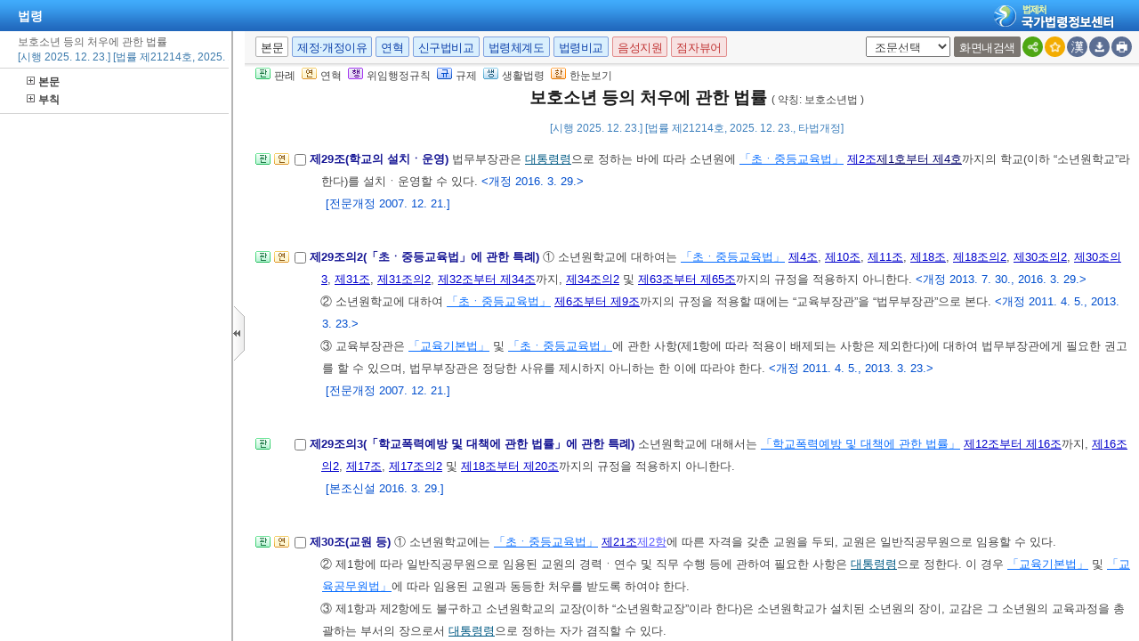

--- FILE ---
content_type: text/html;charset=UTF-8
request_url: https://www.law.go.kr/LSW/lsInfoR.do
body_size: 201901
content:
<!DOCTYPE html PUBLIC "-//W3C//DTD XHTML 1.0 Transitional//EN" "http://www.w3.org/TR/xhtml1/DTD/xhtml1-transitional.dtd">
<html xmlns="http://www.w3.org/1999/xhtml" lang="ko" xml:lang="ko">
 <head></head>
 <body>
  <input type="hidden" id="lsNm" name="lsNm" value="보호소년 등의 처우에 관한 법률" /> 
  <input type="hidden" id="lsId" name="lsId" value="001660" /> 
  <input type="hidden" id="lsiSeq" name="lsiSeq" value="280385" /> 
  <input type="hidden" id="ancYd" name="ancYd" value="20251223" /> 
  <input type="hidden" id="efYd" name="efYd" value="20251223" /> 
  <input type="hidden" id="ancNo" name="ancNo" value="21214" /> 
  <input type="hidden" id="lsBdyChrCls" name="lsBdyChrCls" value="010202" /> 
  <input type="hidden" id="lumIsConOrdin" value="" /> 
  <input type="hidden" id="nwYnValue" value="Y" /> 
  <input type="hidden" id="hstLnkDpYn" value="0" /> 
  <style>
.byl_pop ul li {
	padding: 7px;
	margin-left: 10px;
}
</style> 
  <script type="text/javascript">
$(document).ready(function(){
	customResizePop(); // 본문 리사이즈
	initEDotXPress('\uBCF4\uD638\uC18C\uB144 \uB4F1\uC758 \uCC98\uC6B0\uC5D0 \uAD00\uD55C \uBC95\uB960');
});

function customResizePop() {
		// 본문 버튼 높이 만큼 제공한다. 13은 패딩값
		var $contentHeight = $("#center").height() - ($('.body_top_area').height() + 13);
		var $conTopHeight = $('#conTop').height() + 35;

		var bdyValue = lsVO.bdyUpdValue.updateContentNm || 'lsBdy';
		
        //lsInfoP 가 열릴 때 본문은 무조건 조회 하기 때문에 조건문 밖에 위치 하도록 변경.
		$('#viewwrapCenter').css('overflow-y', 'hidden');
        $('#bodyContentTOP > #viewwrapCenter').height($contentHeight);
        $('#conScroll').height($('#viewwrapCenter').height() - $conTopHeight);
        
        if (bdyValue == 'lsBdy') {
			/* 본문에서는 법령명 고정 때문에 hidden 처리*/
			$('#viewwrapCenter').css('overflow-y', 'hidden');
			$('#bodyContentTOP > #viewwrapCenter').height($contentHeight);
			if($('#viewwrapCenter2').height() != null || $('#viewwrapCenter2').height() == 0){
				$('#bodyContentTOP > #viewwrapCenter2').height($contentHeight);
				$('#conScroll').height($('#viewwrapCenter2').height() - $conTopHeight);
				$('#viewwrapCenter2').css('overflow', 'hidden');
			}
			$('#bodyContent').css('width', 'inherit');
		} else if (bdyValue == 'lsPtnThdCmp') {
			lspttnThdCmpResize();
		} else if (bdyValue == 'lumThdCmp') {
			thdCmpNewScPResize();
		} else if (bdyValue == 'lumThdCmpSc') {

		} else if (bdyValue == 'thdCmpNew') {

		} else if (bdyValue == 'lsOldAndNew') {				
			// 신구법은 이전 이후 버튼 높이까지 마이너스 한다. 
			$('#bodySideContent > #oldAndNewDiv').height(($contentHeight + $('#tmpWidth').height()-114));
		} else if (bdyValue == 'lsRvsDocInfoR') {

			$('#bodySideContent > #viewwrapCenter').height($contentHeight);
			$('#conScroll').height($('#viewwrapCenter').height() - $conTopHeight);
			$('#conTop').height($('.cont_top').height());
			$('#rvsConScroll').height($('#viewwrapCenter').height() - $('#rvsConTop').height());
			
		} else {
			$('#bodySideContent > #viewwrapCenter').height($contentHeight);
		}
}

function fileLayer(temp){
	var tempStr = $("#hwptext"+temp).attr("value");
	if(tempStr.length > 32){
 		$("#hwptext"+temp).css("width", "80%").css("text-overflow", "ellipsis").css("overflow","hidden").css("white-space","nowrap");
 		$("#hwpxtext"+temp).css("width", "80%").css("text-overflow", "ellipsis").css("overflow","hidden").css("white-space","nowrap");
 		$("#pdftext"+temp).css("width", "80%").css("text-overflow", "ellipsis").css("overflow","hidden").css("white-space","nowrap");
 	}

 	$(".byl_pop").css("display","none");

 	//레이어높이값
 	var height = $("#fileSaveLayer"+temp).height();
 	//본문 제일 하단 위치값 
	var pagePos = document.querySelector('#center');
	pagePos = pagePos.getBoundingClientRect().bottom;
	//레이어버튼위치값
	var layPos =document.querySelector('#imgPos'+temp);
	layPos = layPos.getBoundingClientRect().bottom;
	var lay_pop = $('#fileSaveLayer'+temp);
	var pos = $('#imgPos'+temp).position();
	
	if(pagePos > height+layPos){ //레이어가 잘리지 않을 때 
		lay_pop.css('top', (pos.top)+25 + 'px');
		lay_pop.css('left', '250px')
	}else{ //레이어가 잘릴 때
		lay_pop.css('top', ((pos.top)-height)+ 'px');
		lay_pop.css('left', (pos.left)+25+'px');
	}
	document.getElementById("fileSaveLayer"+temp).style.display="block";
}

function copyToClipBoard(temp2){
	var content = document.getElementById('textarea'+temp2);
	content.select();
	document.execCommand('copy');
	alert("주소가 클립보드에 저장되었습니다.");
	content.setSelectionRange(0,0);
}

function delLayer(temp){
	document.getElementById("fileSaveLayer"+temp).style.display="none";
}

</script> 
  <div id="contentBody" class="scr_ctrl"> 
   <div id="sideCenter" class="cont_area"> 
    <ul class="cont_icon"> 
     <li><a><img alt="판" src="/LSW/images/button/btn_jostmdico.gif" />판례</a></li> 
     <li><a><img alt="연" src="/LSW/images/button/btn_year3.gif" />연혁</a></li> 
     <li><a><img alt="행" src="/LSW/images/button/btn_entrust3_2.gif" />위임행정규칙</a></li> 
     <li><a><img alt="규" src="/LSW/images/button/btn_entrust4_2.gif" />규제</a></li> 
     <li><a><img alt="생" src="/LSW/images/button/btn_csmLnkIcon.gif" />생활법령</a></li> 
     <li><a><img alt="한" src="/LSW/images/button/btn_oneviewIcon.gif" />한눈보기</a></li> 
    </ul> 
    <!-- 법령명 --> 
    <div id="conTop" class="cont_top"> 
     <a id="top"></a> 
     <!-- 국민신문고 연결배너 출력 --> 
     <h2> 보호소년 등의 처우에 관한 법률 <span>( 약칭: 보호소년법 )</span> </h2> 
     <div class="ct_sub"> 
      <span>[시행 2025. 12. 23.] [법률 제21214호, 2025. 12. 23., 타법개정]</span> 
     </div> 
    </div> 
    <!-- 소관부처 --> 
    <div id="conScroll" class="scr_area" style="overflow-y: auto;"> 
     <div class="cont_subtit"> 
      <p> <a title="팝업으로 이동" onclick="javascript:cptOfiPop('http://www.moj.go.kr'); return false;" href="#AJAX" target="_blank"><span title="http://www.moj.go.kr" style="cursor: pointer;">법무부</span>(<span title="" style="cursor: pointer;">소년보호과</span>)</a>, 02-2110-3342 </p> 
     </div> 
     <!-- 조문정보 --> 
     <a name="pjuk:95817321" id="pjuk:95817321"></a> 
     <div class="pgroup" style="padding-bottom: 0px; margin-bottom: 5px;"> 
      <p class="gtit" style="padding-top: 5px; margin-bottom: 0px;" data-joidfull="000100" data-joseq="95817321">         제1장 총칙 <span class="sfon">&lt;개정 2007. 12. 21.&gt;</span> </p> 
     </div> 
     <a name="J1:0" id="J1:0"></a> 
     <div class="pgroup"> 
      <ul class="lawico01"> 
       <li><a title="조문체계도 팝업으로 이동" style="text-decoration: none;" onclick="javascript:joStmdPop('280385', '0001', '00' );return false; " href="#AJAX"> <img alt="조문체계도버튼" src="/LSW/images/button/btn_jostmdico.gif" /> </a></li> 
       <li><a title="연혁 팝업으로 이동" style="text-decoration: none;" onclick="javascript:fJoHstShow(this, '001660', '280385', '95817323', '010202');return false;" href="#AJAX"> <img alt="연혁" src="/LSW/images/button/btn_year3.gif" /> </a></li> 
      </ul> 
      <div class="lawcon"> 
       <p class="pty1_p4"> <input name="joNoList" id="Y000100" style="vertical-align: middle;" onclick="javascript:getJoSelectLayer(this,'');" type="checkbox" value="1:0:000100:95817323" /> <span class="bl"><label for="Y000100"> 제1조(목적) </label> </span> 이 법은 보호소년 등의 처우 및 교정교육과 소년원과 소년분류심사원의 조직, 기능 및 운영에 관하여 필요한 사항을 규정함을 목적으로 한다. </p>
       <p class="pty1_de2"> <span class="sfon">[전문개정 2007. 12. 21.]</span> </p> 
       <p></p> 
      </div> 
     </div> 
     <a name="J1:2" id="J1:2"></a> 
     <div class="pgroup"> 
      <ul class="lawico01"> 
       <li><a title="조문체계도 팝업으로 이동" style="text-decoration: none;" onclick="javascript:joStmdPop('280385', '0001', '02' );return false; " href="#AJAX"> <img alt="조문체계도버튼" src="/LSW/images/button/btn_jostmdico.gif" /> </a></li> 
       <li><a title="연혁 팝업으로 이동" style="text-decoration: none;" onclick="javascript:fJoHstShow(this, '001660', '280385', '95817325', '010202');return false;" href="#AJAX"> <img alt="연혁" src="/LSW/images/button/btn_year3.gif" /> </a></li> 
      </ul> 
      <div class="lawcon"> 
       <p class="pty1_p4"> <input name="joNoList" id="Y000102" style="vertical-align: middle;" onclick="javascript:getJoSelectLayer(this,'');" type="checkbox" value="1:2:000102:95817325" /> <span class="bl"><label for="Y000102"> 제1조의2(정의) </label> </span> 이 법에서 사용하는 용어의 뜻은 다음과 같다. </p>
       <p class="pty1_de2_1"> </p> 
       <p class="pty1_de2h">1. “보호소년”이란 <a title="팝업으로 이동" class="link sfon1" onclick="javascript:fncLsLawPop('1030841955','ALLJO','');" href="javascript:;">「소년법」</a> <a title="팝업으로 이동" class="link sfon2" onclick="javascript:fncLsLawPop('1030841943','JO','');" href="javascript:;">제32조</a><a title="팝업으로 이동" class="link sfon3" onclick="javascript:fncLsLawPop('1030841945','JO','');" href="javascript:;">제1항</a><a title="팝업으로 이동" class="link sfon4" onclick="javascript:fncLsLawPop('1030841953','JO','');" href="javascript:;">제7호부터 제10호</a>까지의 규정에 따라 가정법원소년부 또는 지방법원소년부(이하 “법원소년부”라 한다)로부터 위탁되거나 송치된 소년을 말한다. </p> 
       <p class="pty1_de2h">2. “위탁소년”이란 <a title="팝업으로 이동" class="link sfon1" onclick="javascript:fncLsLawPop('1030841957','ALLJO','');" href="javascript:;">「소년법」</a> <a title="팝업으로 이동" class="link sfon2" onclick="javascript:fncLsLawPop('1030841959','JO','');" href="javascript:;">제18조</a><a title="팝업으로 이동" class="link sfon3" onclick="javascript:fncLsLawPop('1030841949','JO','');" href="javascript:;">제1항</a><a title="팝업으로 이동" class="link sfon4" onclick="javascript:fncLsLawPop('1030841963','JO','');" href="javascript:;">제3호</a>에 따라 법원소년부로부터 위탁된 소년을 말한다. </p> 
       <p class="pty1_de2h">3. “유치소년”이란 <a title="팝업으로 이동" class="link sfon1" onclick="javascript:fncLsLawPop('1030841947','ALLJO','');" href="javascript:;">「보호관찰 등에 관한 법률」</a> <a title="팝업으로 이동" class="link sfon2" onclick="javascript:fncLsLawPop('1030841961','JO','');" href="javascript:;">제42조</a><a title="팝업으로 이동" class="link sfon3" onclick="javascript:fncLsLawPop('1030841951','JO','');" href="javascript:;">제1항</a>에 따라 유치(留置)된 소년을 말한다. </p> 
       <p class="pty1_de2h">4. “보호소년등”이란 보호소년, 위탁소년 또는 유치소년을 말한다. </p> 
       <p class="pty1_de2"> <span class="sfon">[본조신설 2020. 10. 20.]</span> </p> 
       <p></p> 
      </div> 
     </div> 
     <a name="J2:0" id="J2:0"></a> 
     <div class="pgroup"> 
      <ul class="lawico01"> 
       <li><a title="조문체계도 팝업으로 이동" style="text-decoration: none;" onclick="javascript:joStmdPop('280385', '0002', '00' );return false; " href="#AJAX"> <img alt="조문체계도버튼" src="/LSW/images/button/btn_jostmdico.gif" /> </a></li> 
       <li><a title="연혁 팝업으로 이동" style="text-decoration: none;" onclick="javascript:fJoHstShow(this, '001660', '280385', '95817327', '010202');return false;" href="#AJAX"> <img alt="연혁" src="/LSW/images/button/btn_year3.gif" /> </a></li> 
      </ul> 
      <div class="lawcon"> 
       <p class="pty1_p4"> <input name="joNoList" id="Y000200" style="vertical-align: middle;" onclick="javascript:getJoSelectLayer(this,'');" type="checkbox" value="2:0:000200:95817327" /> <span class="bl"><label for="Y000200"> 제2조(처우의 기본원칙) </label> </span> ① 소년원장 또는 소년분류심사원장(이하 “원장”이라 한다)은 보호소년등을 처우할 때에 인권보호를 우선적으로 고려하여야 하며, 그들의 심신 발달 과정에 알맞은 환경을 조성하고 안정되고 규율있는 생활 속에서 보호소년등의 성장 가능성을 최대한으로 신장시킴으로써 사회적응력을 길러 건전한 청소년으로서 사회에 복귀할 수 있도록 하여야 한다. <span class="sfon">&lt;개정 2013. 7. 30., 2020. 10. 20.&gt;</span> </p>
       <p class="pty1_de2_1">② 보호소년에게는 품행의 개선과 진보의 정도에 따라 점차 향상된 처우를 하여야 한다. </p> 
       <p class="pty1_de2"> <span class="sfon">[전문개정 2007. 12. 21.]<br />[제5조에서 이동, 종전 제2조는 제3조로 이동 &lt;2020. 10. 20.&gt;]</span> </p> 
       <p></p> 
      </div> 
     </div> 
     <a name="J3:0" id="J3:0"></a> 
     <div class="pgroup"> 
      <ul class="lawico01"> 
       <li><a title="조문체계도 팝업으로 이동" style="text-decoration: none;" onclick="javascript:joStmdPop('280385', '0003', '00' );return false; " href="#AJAX"> <img alt="조문체계도버튼" src="/LSW/images/button/btn_jostmdico.gif" /> </a></li> 
       <li><a title="연혁 팝업으로 이동" style="text-decoration: none;" onclick="javascript:fJoHstShow(this, '001660', '280385', '95817329', '010202');return false;" href="#AJAX"> <img alt="연혁" src="/LSW/images/button/btn_year3.gif" /> </a></li> 
      </ul> 
      <div class="lawcon"> 
       <p class="pty1_p4"> <input name="joNoList" id="Y000300" style="vertical-align: middle;" onclick="javascript:getJoSelectLayer(this,'');" type="checkbox" value="3:0:000300:95817329" /> <span class="bl"><label for="Y000300"> 제3조(임무) </label> </span> ① 소년원은 보호소년을 수용하여 교정교육을 하는 것을 임무로 한다. <span class="sfon">&lt;개정 2013. 7. 30., 2020. 10. 20.&gt;</span> </p>
       <p class="pty1_de2_1">② 소년분류심사원은 다음 각 호의 임무를 수행한다. <span class="sfon">&lt;개정 2013. 7. 30., 2020. 10. 20.&gt;</span> </p> 
       <p class="pty1_de2h">1. 위탁소년의 수용과 분류심사 </p> 
       <p class="pty1_de2h">2. 유치소년의 수용과 분류심사 </p> 
       <p class="pty1_de2h">3. <a title="팝업으로 이동" class="link sfon1" onclick="javascript:fncLsLawPop('1030841965','ALLJO','');" href="javascript:;">「소년법」</a> <a title="팝업으로 이동" class="link sfon2" onclick="javascript:fncLsLawPop('1030841969','JO','');" href="javascript:;">제12조</a>에 따른 전문가 진단의 일환으로 법원소년부가 상담조사를 의뢰한 소년의 상담과 조사 </p> 
       <p class="pty1_de2h">4. <a title="팝업으로 이동" class="link sfon1" onclick="javascript:fncLsLawPop('1030841971','ALLJO','');" href="javascript:;">「소년법」</a> <a title="팝업으로 이동" class="link sfon2" onclick="javascript:fncLsLawPop('1030841967','JO','');" href="javascript:;">제49조의2</a>에 따라 소년 피의사건에 대하여 검사가 조사를 의뢰한 소년의 품행 및 환경 등의 조사 </p> 
       <p class="pty1_de2h">5. 제1호부터 제4호까지의 규정에 해당되지 아니하는 소년으로서 소년원장이나 보호관찰소장이 의뢰한 소년의 분류심사 </p> 
       <p class="pty1_de2"> <span class="sfon">[전문개정 2007. 12. 21.]<br />[제2조에서 이동, 종전 제3조는 제4조로 이동 &lt;2020. 10. 20.&gt;]</span> </p> 
       <p></p> 
      </div> 
     </div> 
     <a name="J4:0" id="J4:0"></a> 
     <div class="pgroup"> 
      <ul class="lawico01"> 
       <li><a title="조문체계도 팝업으로 이동" style="text-decoration: none;" onclick="javascript:joStmdPop('280385', '0004', '00' );return false; " href="#AJAX"> <img alt="조문체계도버튼" src="/LSW/images/button/btn_jostmdico.gif" /> </a></li> 
       <li><a title="연혁 팝업으로 이동" style="text-decoration: none;" onclick="javascript:fJoHstShow(this, '001660', '280385', '95817331', '010202');return false;" href="#AJAX"> <img alt="연혁" src="/LSW/images/button/btn_year3.gif" /> </a></li> 
      </ul> 
      <div class="lawcon"> 
       <p class="pty1_p4"> <input name="joNoList" id="Y000400" style="vertical-align: middle;" onclick="javascript:getJoSelectLayer(this,'');" type="checkbox" value="4:0:000400:95817331" /> <span class="bl"><label for="Y000400"> 제4조(관장 및 조직) </label> </span> ①소년원과 소년분류심사원은 법무부장관이 관장한다. </p>
       <p class="pty1_de2_1">② 소년원과 소년분류심사원의 명칭, 위치, 직제(職制), 그 밖에 필요한 사항은 <a title="팝업으로 이동" class="link" onclick="javascript:fncLsPttnLinkPop('112725');" href="javascript:;">대통령령</a>으로 정한다. </p> 
       <p class="pty1_de2"> <span class="sfon">[전문개정 2007. 12. 21.]<br />[제3조에서 이동, 종전 제4조는 제5조로 이동 &lt;2020. 10. 20.&gt;]</span> </p> 
       <p></p> 
      </div> 
     </div> 
     <a name="J5:0" id="J5:0"></a> 
     <div class="pgroup"> 
      <ul class="lawico01"> 
       <li><a title="조문체계도 팝업으로 이동" style="text-decoration: none;" onclick="javascript:joStmdPop('280385', '0005', '00' );return false; " href="#AJAX"> <img alt="조문체계도버튼" src="/LSW/images/button/btn_jostmdico.gif" /> </a></li> 
       <li><a title="연혁 팝업으로 이동" style="text-decoration: none;" onclick="javascript:fJoHstShow(this, '001660', '280385', '95817333', '010202');return false;" href="#AJAX"> <img alt="연혁" src="/LSW/images/button/btn_year3.gif" /> </a></li> 
      </ul> 
      <div class="lawcon"> 
       <p class="pty1_p4"> <input name="joNoList" id="Y000500" style="vertical-align: middle;" onclick="javascript:getJoSelectLayer(this,'');" type="checkbox" value="5:0:000500:95817333" /> <span class="bl"><label for="Y000500"> 제5조(소년원의 분류 등) </label> </span> ①법무부장관은 보호소년의 처우상 필요하다고 인정하면 <a title="팝업으로 이동" class="link" onclick="javascript:fncLsPttnLinkPop('167965');" href="javascript:;">대통령령</a>으로 정하는 바에 따라 소년원을 초ㆍ중등교육, 직업능력개발훈련, 의료재활 등 기능별로 분류하여 운영하게 할 수 있다. <span class="sfon">&lt;개정 2013. 7. 30.&gt;</span> </p>
       <p class="pty1_de2_1">② 법무부장관은 제1항에 따라 의료재활 기능을 전문적으로 수행하는 소년원을 의료재활소년원으로 운영한다. <span class="sfon">&lt;개정 2020. 10. 20.&gt;</span> </p> 
       <p class="pty1_de2"> <span class="sfon">[전문개정 2007. 12. 21.]<br />[제목개정 2013. 7. 30.]<br />[제4조에서 이동, 종전 제5조는 제2조로 이동 &lt;2020. 10. 20.&gt;]</span> </p> 
       <p></p> 
      </div> 
     </div> 
     <a name="J6:0" id="J6:0"></a> 
     <div class="pgroup"> 
      <ul class="lawico01"> 
       <li><a title="조문체계도 팝업으로 이동" style="text-decoration: none;" onclick="javascript:joStmdPop('280385', '0006', '00' );return false; " href="#AJAX"> <img alt="조문체계도버튼" src="/LSW/images/button/btn_jostmdico.gif" /> </a></li> 
       <li><a title="연혁 팝업으로 이동" style="text-decoration: none;" onclick="javascript:fJoHstShow(this, '001660', '280385', '95817335', '010202');return false;" href="#AJAX"> <img alt="연혁" src="/LSW/images/button/btn_year3.gif" /> </a></li> 
      </ul> 
      <div class="lawcon"> 
       <p class="pty1_p4"> <input name="joNoList" id="Y000600" style="vertical-align: middle;" onclick="javascript:getJoSelectLayer(this,'');" type="checkbox" value="6:0:000600:95817335" /> <span class="bl"><label for="Y000600"> 제6조(소년원 등의 규모 등) </label> </span> ① 신설하는 소년원 및 소년분류심사원은 수용정원이 150명 이내의 규모가 되도록 하여야 한다. 다만, 소년원 및 소년분류심사원의 기능ㆍ위치나 그 밖의 사정을 고려하여 그 규모를 증대할 수 있다. </p>
       <p class="pty1_de2_1">② 보호소년등의 개별적 특성에 맞는 처우를 위하여 소년원 및 소년분류심사원에 두는 생활실은 <a title="팝업으로 이동" class="link" onclick="javascript:fncLsPttnLinkPop('135771');" href="javascript:;">대통령령</a>으로 정하는 바에 따라 소규모로 구성하여야 한다. </p> 
       <p class="pty1_de2_1">③ 소년원 및 소년분류심사원의 생활실이나 그 밖의 수용생활을 위한 설비는 그 목적과 기능에 맞도록 설치되어야 한다. </p> 
       <p class="pty1_de2_1">④ 소년원 및 소년분류심사원의 생활실은 보호소년등의 건강한 생활과 성장을 위하여 적정한 수준의 공간과 채광ㆍ통풍ㆍ난방을 위한 시설이 갖추어져야 한다. </p> 
       <p class="pty1_de2"> <span class="sfon">[본조신설 2016. 3. 29.]</span> </p> 
       <p></p> 
      </div> 
     </div> 
     <a name="pjuk:95817337" id="pjuk:95817337"></a> 
     <div class="pgroup" style="padding-bottom: 0px; margin-bottom: 5px;"> 
      <p class="gtit" style="padding-top: 5px; margin-bottom: 0px;" data-joidfull="000700" data-joseq="95817337">         제2장 수용ㆍ보호 <span class="sfon">&lt;개정 2007. 12. 21.&gt;</span> </p> 
     </div> 
     <a name="J7:0" id="J7:0"></a> 
     <div class="pgroup"> 
      <ul class="lawico01"> 
       <li><a title="조문체계도 팝업으로 이동" style="text-decoration: none;" onclick="javascript:joStmdPop('280385', '0007', '00' );return false; " href="#AJAX"> <img alt="조문체계도버튼" src="/LSW/images/button/btn_jostmdico.gif" /> </a></li> 
       <li><a title="연혁 팝업으로 이동" style="text-decoration: none;" onclick="javascript:fJoHstShow(this, '001660', '280385', '95817339', '010202');return false;" href="#AJAX"> <img alt="연혁" src="/LSW/images/button/btn_year3.gif" /> </a></li> 
      </ul> 
      <div class="lawcon"> 
       <p class="pty1_p4"> <input name="joNoList" id="Y000700" style="vertical-align: middle;" onclick="javascript:getJoSelectLayer(this,'');" type="checkbox" value="7:0:000700:95817339" /> <span class="bl"><label for="Y000700"> 제7조(수용절차) </label> </span> ① 보호소년등을 소년원이나 소년분류심사원에 수용할 때에는 법원소년부의 결정서, 법무부장관의 이송허가서 또는 지방법원 판사의 유치허가장에 의하여야 한다. <span class="sfon">&lt;개정 2016. 3. 29.&gt;</span> </p>
       <p class="pty1_de2_1">② 원장은 새로 수용된 보호소년등에 대하여 지체 없이 건강진단과 위생에 필요한 조치를 하여야 한다. </p> 
       <p class="pty1_de2_1">③ 원장은 새로 수용된 보호소년등의 보호자나 보호소년등이 지정하는 자(이하 “보호자등”이라 한다)에게 지체 없이 수용 사실을 알려야 한다. </p> 
       <p class="pty1_de2"> <span class="sfon">[전문개정 2007. 12. 21.]</span> </p> 
       <p></p> 
      </div> 
     </div> 
     <a name="J8:0" id="J8:0"></a> 
     <div class="pgroup"> 
      <ul class="lawico01"> 
       <li><a title="조문체계도 팝업으로 이동" style="text-decoration: none;" onclick="javascript:joStmdPop('280385', '0008', '00' );return false; " href="#AJAX"> <img alt="조문체계도버튼" src="/LSW/images/button/btn_jostmdico.gif" /> </a></li> 
       <li><a title="연혁 팝업으로 이동" style="text-decoration: none;" onclick="javascript:fJoHstShow(this, '001660', '280385', '95817341', '010202');return false;" href="#AJAX"> <img alt="연혁" src="/LSW/images/button/btn_year3.gif" /> </a></li> 
      </ul> 
      <div class="lawcon"> 
       <p class="pty1_p4"> <input name="joNoList" id="Y000800" style="vertical-align: middle;" onclick="javascript:getJoSelectLayer(this,'');" type="checkbox" value="8:0:000800:95817341" /> <span class="bl"><label for="Y000800"> 제8조(분류처우) </label> </span> ① 원장은 보호소년등의 정신적ㆍ신체적 상황 등 개별적 특성을 고려하여 생활실을 구분하는 등 적합한 처우를 하여야 한다. <span class="sfon">&lt;개정 2016. 3. 29.&gt;</span> </p>
       <p class="pty1_de2_1">② 보호소년등은 다음 각 호의 기준에 따라 분리 수용한다. <span class="sfon">&lt;개정 2016. 3. 29., 2018. 9. 18.&gt;</span> </p> 
       <p class="pty1_de2h">1. 남성과 여성 </p> 
       <p class="pty1_de2h">2. 보호소년, 위탁소년 및 유치소년 </p> 
       <p class="pty1_de2_1">③ <a title="팝업으로 이동" class="link sfon1" onclick="javascript:fncLsLawPop('1030841877','ALLJO','');" href="javascript:;">「소년법」</a> <a title="팝업으로 이동" class="link sfon2" onclick="javascript:fncLsLawPop('1030841887','JO','');" href="javascript:;">제32조</a><a title="팝업으로 이동" class="link sfon3" onclick="javascript:fncLsLawPop('1030841881','JO','');" href="javascript:;">제1항</a><a title="팝업으로 이동" class="link sfon4" onclick="javascript:fncLsLawPop('1030841885','JO','');" href="javascript:;">제7호</a>의 처분을 받은 보호소년은 의료재활소년원에 해당하는 소년원에 수용하여야 한다. <span class="sfon">&lt;신설 2013. 7. 30., 2020. 10. 20.&gt;</span> </p> 
       <p class="pty1_de2_1">④ 원장은 보호소년등이 희망하거나 특별히 보호소년등의 개별적 특성에 맞는 처우가 필요한 경우 보호소년등을 혼자 생활하게 할 수 있다. <span class="sfon">&lt;신설 2020. 10. 20.&gt;</span> </p> 
       <p class="pty1_de2"> <span class="sfon">[전문개정 2007. 12. 21.]<br />[제목개정 2016. 3. 29.]</span> </p> 
       <p></p> 
      </div> 
     </div> 
     <a name="J8:2" id="J8:2"></a> 
     <div class="pgroup"> 
      <ul class="lawico01"> 
       <li><a title="조문체계도 팝업으로 이동" style="text-decoration: none;" onclick="javascript:joStmdPop('280385', '0008', '02' );return false; " href="#AJAX"> <img alt="조문체계도버튼" src="/LSW/images/button/btn_jostmdico.gif" /> </a></li> 
      </ul> 
      <div class="lawcon"> 
       <p class="pty1_p4"> <input name="joNoList" id="Y000802" style="vertical-align: middle;" onclick="javascript:getJoSelectLayer(this,'');" type="checkbox" value="8:2:000802:95817343" /> <span class="bl"><label for="Y000802"> 제8조의2 </label> </span> <input type="hidden" id="delJo95817343" value="삭제" /> 삭제 <span class="sfon">&lt;2016. 3. 29.&gt;</span> </p> 
      </div> 
     </div> 
     <a name="J9:0" id="J9:0"></a> 
     <div class="pgroup"> 
      <ul class="lawico01"> 
       <li><a title="조문체계도 팝업으로 이동" style="text-decoration: none;" onclick="javascript:joStmdPop('280385', '0009', '00' );return false; " href="#AJAX"> <img alt="조문체계도버튼" src="/LSW/images/button/btn_jostmdico.gif" /> </a></li> 
       <li><a title="연혁 팝업으로 이동" style="text-decoration: none;" onclick="javascript:fJoHstShow(this, '001660', '280385', '95817345', '010202');return false;" href="#AJAX"> <img alt="연혁" src="/LSW/images/button/btn_year3.gif" /> </a></li> 
      </ul> 
      <div class="lawcon"> 
       <p class="pty1_p4"> <input name="joNoList" id="Y000900" style="vertical-align: middle;" onclick="javascript:getJoSelectLayer(this,'');" type="checkbox" value="9:0:000900:95817345" /> <span class="bl"><label for="Y000900"> 제9조(보호처분의 변경 등) </label> </span> ① 소년원장은 보호소년이 다음 각 호의 어느 하나에 해당하는 경우에는 소년원 소재지를 관할하는 법원소년부에 <a title="팝업으로 이동" class="link sfon1" onclick="javascript:fncLsLawPop('1030841601','ALLJO','');" href="javascript:;">「소년법」</a> <a title="팝업으로 이동" class="link sfon2" onclick="javascript:fncLsLawPop('1030841585','JO','');" href="javascript:;">제37조</a>에 따른 보호처분의 변경을 신청할 수 있다. </p>
       <p class="pty1_de2h">1. 중환자로 판명되어 수용하기 위험하거나 장기간 치료가 필요하여 교정교육의 실효를 거두기가 어렵다고 판단되는 경우 </p> 
       <p class="pty1_de2h">2. 심신의 장애가 현저하거나 임신 또는 출산(유산ㆍ사산한 경우를 포함한다), 그 밖의 사유로 특별한 보호가 필요한 경우 </p> 
       <p class="pty1_de2h">3. 시설의 안전과 수용질서를 현저히 문란하게 하는 보호소년에 대한 교정교육을 위하여 보호기간을 연장할 필요가 있는 경우 </p> 
       <p class="pty1_de2_1">② 소년분류심사원장은 위탁소년이 제1항 각 호의 어느 하나에 해당하는 경우에는 위탁 결정을 한 법원소년부에 <a title="팝업으로 이동" class="link sfon1" onclick="javascript:fncLsLawPop('1030841593','ALLJO','');" href="javascript:;">「소년법」</a> <a title="팝업으로 이동" class="link sfon2" onclick="javascript:fncLsLawPop('1030841595','JO','');" href="javascript:;">제18조</a>에 따른 임시조치의 취소, 변경 또는 연장에 관한 의견을 제시할 수 있다. </p> 
       <p class="pty1_de2_1">③ 소년분류심사원장은 유치소년이 제1항제1호 또는 제2호에 해당하는 경우에는 유치 허가를 한 지방법원 판사 또는 소년분류심사원 소재지를 관할하는 법원소년부에 유치 허가의 취소에 관한 의견을 제시할 수 있다. </p> 
       <p class="pty1_de2_1">④ 제3항에 따른 의견 제시 후 지방법원 판사 또는 법원소년부 판사의 유치 허가 취소 결정이 있으면 소년분류심사원장은 그 유치소년을 관할하는 보호관찰소장에게 이를 즉시 통보하여야 한다. </p> 
       <p class="pty1_de2_1">⑤ 제1항에 따른 보호처분의 변경을 할 경우 보호소년이 19세 이상인 경우에도 <a title="팝업으로 이동" class="link sfon1" onclick="javascript:fncLsLawPop('1030841597','ALLJO','');" href="javascript:;">「소년법」</a> <a title="팝업으로 이동" class="link sfon2" onclick="javascript:fncLsLawPop('1030841599','JO','');" href="javascript:;">제2조</a> 및 <a title="팝업으로 이동" class="link sfon2" onclick="javascript:fncLsLawPop('1030841587','JO','');" href="javascript:;">제38조</a><a title="팝업으로 이동" class="link sfon3" onclick="javascript:fncLsLawPop('1030841589','JO','');" href="javascript:;">제1항</a>에도 불구하고 <a title="팝업으로 이동" class="link sfon1" onclick="javascript:fncLsLawPop('1030841591','ALLJO','');" href="javascript:;">같은 법</a> 제2장의 보호사건 규정을 적용한다. </p> 
       <p class="pty1_de2"> <span class="sfon">[전문개정 2016. 3. 29.]</span> </p> 
       <p></p> 
      </div> 
     </div> 
     <a name="J10:0" id="J10:0"></a> 
     <div class="pgroup"> 
      <ul class="lawico01"> 
       <li><a title="조문체계도 팝업으로 이동" style="text-decoration: none;" onclick="javascript:joStmdPop('280385', '0010', '00' );return false; " href="#AJAX"> <img alt="조문체계도버튼" src="/LSW/images/button/btn_jostmdico.gif" /> </a></li> 
       <li><a title="연혁 팝업으로 이동" style="text-decoration: none;" onclick="javascript:fJoHstShow(this, '001660', '280385', '95817347', '010202');return false;" href="#AJAX"> <img alt="연혁" src="/LSW/images/button/btn_year3.gif" /> </a></li> 
      </ul> 
      <div class="lawcon"> 
       <p class="pty1_p4"> <input name="joNoList" id="Y001000" style="vertical-align: middle;" onclick="javascript:getJoSelectLayer(this,'');" type="checkbox" value="10:0:001000:95817347" /> <span class="bl"><label for="Y001000"> 제10조(원장의 면접) </label> </span> 원장은 보호소년등으로부터 처우나 일신상의 사정에 관한 의견을 듣기 위하여 수시로 보호소년등과 면접을 하여야 한다. </p>
       <p class="pty1_de2"> <span class="sfon">[전문개정 2007. 12. 21.]</span> </p> 
       <p></p> 
      </div> 
     </div> 
     <a name="J11:0" id="J11:0"></a> 
     <div class="pgroup"> 
      <ul class="lawico01"> 
       <li><a title="조문체계도 팝업으로 이동" style="text-decoration: none;" onclick="javascript:joStmdPop('280385', '0011', '00' );return false; " href="#AJAX"> <img alt="조문체계도버튼" src="/LSW/images/button/btn_jostmdico.gif" /> </a></li> 
       <li><a title="연혁 팝업으로 이동" style="text-decoration: none;" onclick="javascript:fJoHstShow(this, '001660', '280385', '95817349', '010202');return false;" href="#AJAX"> <img alt="연혁" src="/LSW/images/button/btn_year3.gif" /> </a></li> 
      </ul> 
      <div class="lawcon"> 
       <p class="pty1_p4"> <input name="joNoList" id="Y001100" style="vertical-align: middle;" onclick="javascript:getJoSelectLayer(this,'');" type="checkbox" value="11:0:001100:95817349" /> <span class="bl"><label for="Y001100"> 제11조(청원) </label> </span> 보호소년등은 그 처우에 대하여 불복할 때에는 법무부장관에게 문서로 청원할 수 있다. </p>
       <p class="pty1_de2"> <span class="sfon">[전문개정 2007. 12. 21.]</span> </p> 
       <p></p> 
      </div> 
     </div> 
     <a name="J12:0" id="J12:0"></a> 
     <div class="pgroup"> 
      <ul class="lawico01"> 
       <li><a title="조문체계도 팝업으로 이동" style="text-decoration: none;" onclick="javascript:joStmdPop('280385', '0012', '00' );return false; " href="#AJAX"> <img alt="조문체계도버튼" src="/LSW/images/button/btn_jostmdico.gif" /> </a></li> 
       <li><a title="연혁 팝업으로 이동" style="text-decoration: none;" onclick="javascript:fJoHstShow(this, '001660', '280385', '95817351', '010202');return false;" href="#AJAX"> <img alt="연혁" src="/LSW/images/button/btn_year3.gif" /> </a></li> 
      </ul> 
      <div class="lawcon"> 
       <p class="pty1_p4"> <input name="joNoList" id="Y001200" style="vertical-align: middle;" onclick="javascript:getJoSelectLayer(this,'');" type="checkbox" value="12:0:001200:95817351" /> <span class="bl"><label for="Y001200"> 제12조(이송) </label> </span> ①소년원장은 분류수용, 교정교육상의 필요, 그 밖의 이유로 보호소년을 다른 소년원으로 이송하는 것이 적당하다고 인정하면 법무부장관의 허가를 받아 이송할 수 있다. <span class="sfon">&lt;개정 2013. 7. 30.&gt;</span> </p>
       <p class="pty1_de2_1">② <a title="팝업으로 이동" class="link sfon1" onclick="javascript:fncLsLawPop('1030841893','ALLJO','');" href="javascript:;">「소년법」</a> <a title="팝업으로 이동" class="link sfon2" onclick="javascript:fncLsLawPop('1030841897','JO','');" href="javascript:;">제32조</a><a title="팝업으로 이동" class="link sfon3" onclick="javascript:fncLsLawPop('1030841899','JO','');" href="javascript:;">제1항</a><a title="팝업으로 이동" class="link sfon4" onclick="javascript:fncLsLawPop('1030841891','JO','');" href="javascript:;">제7호</a>의 처분을 받은 보호소년은 의료재활소년원에 해당하지 아니하는 소년원으로 이송할 수 없다. <span class="sfon">&lt;신설 2013. 7. 30., 2020. 10. 20.&gt;</span> </p> 
       <p class="pty1_de2"> <span class="sfon">[전문개정 2007. 12. 21.]</span> </p> 
       <p></p> 
      </div> 
     </div> 
     <a name="J13:0" id="J13:0"></a> 
     <div class="pgroup"> 
      <ul class="lawico01"> 
       <li><a title="조문체계도 팝업으로 이동" style="text-decoration: none;" onclick="javascript:joStmdPop('280385', '0013', '00' );return false; " href="#AJAX"> <img alt="조문체계도버튼" src="/LSW/images/button/btn_jostmdico.gif" /> </a></li> 
       <li><a title="연혁 팝업으로 이동" style="text-decoration: none;" onclick="javascript:fJoHstShow(this, '001660', '280385', '95817353', '010202');return false;" href="#AJAX"> <img alt="연혁" src="/LSW/images/button/btn_year3.gif" /> </a></li> 
      </ul> 
      <div class="lawcon"> 
       <p class="pty1_p4"> <input name="joNoList" id="Y001300" style="vertical-align: middle;" onclick="javascript:getJoSelectLayer(this,'');" type="checkbox" value="13:0:001300:95817353" /> <span class="bl"><label for="Y001300"> 제13조(비상사태 등의 대비) </label> </span> ① 원장은 천재지변이나 그 밖의 재난 또는 비상사태에 대비하여 계획을 수립하고 보호소년등에게 대피훈련 등 필요한 훈련을 실시하여야 한다. </p>
       <p class="pty1_de2_1">② 원장은 천재지변이나 그 밖의 재난 또는 비상사태가 발생한 경우에 그 시설 내에서는 안전한 대피방법이 없다고 인정될 때에는 보호소년등을 일시적으로 적당한 장소로 긴급 이송할 수 있다. </p> 
       <p class="pty1_de2"> <span class="sfon">[전문개정 2007. 12. 21.]</span> </p> 
       <p></p> 
      </div> 
     </div> 
     <a name="J14:0" id="J14:0"></a> 
     <div class="pgroup"> 
      <ul class="lawico01"> 
       <li><a title="조문체계도 팝업으로 이동" style="text-decoration: none;" onclick="javascript:joStmdPop('280385', '0014', '00' );return false; " href="#AJAX"> <img alt="조문체계도버튼" src="/LSW/images/button/btn_jostmdico.gif" /> </a></li> 
       <li><a title="연혁 팝업으로 이동" style="text-decoration: none;" onclick="javascript:fJoHstShow(this, '001660', '280385', '95817355', '010202');return false;" href="#AJAX"> <img alt="연혁" src="/LSW/images/button/btn_year3.gif" /> </a></li> 
      </ul> 
      <div class="lawcon"> 
       <p class="pty1_p4"> <input name="joNoList" id="Y001400" style="vertical-align: middle;" onclick="javascript:getJoSelectLayer(this,'');" type="checkbox" value="14:0:001400:95817355" /> <span class="bl"><label for="Y001400"> 제14조(사고 방지 등) </label> </span> ① 원장은 보호소년등이 이탈, 난동, 폭행, 자해(自害), 그 밖의 사고를 일으킬 우려가 있을 때에는 이를 방지하는 데에 필요한 조치를 하여야 한다. </p>
       <p class="pty1_de2_1">② 보호소년등이 소년원이나 소년분류심사원을 이탈하였을 때에는 그 소속 공무원이 재수용할 수 있다. </p> 
       <p class="pty1_de2"> <span class="sfon">[전문개정 2007. 12. 21.]</span> </p> 
       <p></p> 
      </div> 
     </div> 
     <a name="J14:2" id="J14:2"></a> 
     <div class="pgroup"> 
      <ul class="lawico01"> 
       <li><a title="조문체계도 팝업으로 이동" style="text-decoration: none;" onclick="javascript:joStmdPop('280385', '0014', '02' );return false; " href="#AJAX"> <img alt="조문체계도버튼" src="/LSW/images/button/btn_jostmdico.gif" /> </a></li> 
       <li><a title="연혁 팝업으로 이동" style="text-decoration: none;" onclick="javascript:fJoHstShow(this, '001660', '280385', '95817357', '010202');return false;" href="#AJAX"> <img alt="연혁" src="/LSW/images/button/btn_year3.gif" /> </a></li> 
      </ul> 
      <div class="lawcon"> 
       <p class="pty1_p4"> <input name="joNoList" id="Y001402" style="vertical-align: middle;" onclick="javascript:getJoSelectLayer(this,'');" type="checkbox" value="14:2:001402:95817357" /> <span class="bl"><label for="Y001402"> 제14조의2(보호장비의 사용) </label> </span> ① 보호장비의 종류는 다음 각 호와 같다. <span class="sfon">&lt;개정 2013. 7. 30., 2016. 3. 29., 2020. 10. 20.&gt;</span> </p>
       <p class="pty1_de2h">1. 수갑 </p> 
       <p class="pty1_de2h">2. 포승(捕繩) </p> 
       <p class="pty1_de2h">3. 가스총 </p> 
       <p class="pty1_de2h">4. 전자충격기 </p> 
       <p class="pty1_de2h">5. 머리보호장비 </p> 
       <p class="pty1_de2h">6. 보호대(保護帶) </p> 
       <p class="pty1_de2_1">② 원장은 다음 각 호의 어느 하나에 해당하는 경우에는 소속 공무원으로 하여금 보호소년등에 대하여 수갑, 포승 또는 보호대를 사용하게 할 수 있다. <span class="sfon">&lt;개정 2013. 7. 30., 2020. 10. 20.&gt;</span> </p> 
       <p class="pty1_de2h">1. 이탈ㆍ난동ㆍ폭행ㆍ자해ㆍ자살을 방지하기 위하여 필요한 경우 </p> 
       <p class="pty1_de2h">2. 법원 또는 검찰의 조사ㆍ심리, 이송, 그 밖의 사유로 호송하는 경우 </p> 
       <p class="pty1_de2h">3. 그 밖에 소년원ㆍ소년분류심사원의 안전이나 질서를 해칠 우려가 현저한 경우 </p> 
       <p class="pty1_de2_1">③ 원장은 다음 각 호의 어느 하나에 해당하는 경우에는 소속 공무원으로 하여금 보호소년등에 대하여 수갑, 포승 또는 보호대 외에 가스총이나 전자충격기를 사용하게 할 수 있다. <span class="sfon">&lt;신설 2013. 7. 30., 2016. 3. 29., 2020. 10. 20.&gt;</span> </p> 
       <p class="pty1_de2h">1. 이탈, 자살, 자해하거나 이탈, 자살, 자해하려고 하는 때 </p> 
       <p class="pty1_de2h">2. 다른 사람에게 위해를 가하거나 가하려고 하는 때 </p> 
       <p class="pty1_de2h">3. 위력으로 소속 공무원의 정당한 직무집행을 방해하는 때 </p> 
       <p class="pty1_de2h">4. 소년원ㆍ소년분류심사원의 설비ㆍ기구 등을 손괴하거나 손괴하려고 하는 때 </p> 
       <p class="pty1_de2h">5. 그 밖에 시설의 안전 또는 질서를 크게 해치는 행위를 하거나 하려고 하는 때 </p> 
       <p class="pty1_de2_1">④ 제3항에 따라 가스총이나 전자충격기를 사용하려면 사전에 상대방에게 이를 경고하여야 한다. 다만, 상황이 급박하여 경고할 시간적인 여유가 없는 때에는 그러하지 아니하다. <span class="sfon">&lt;신설 2013. 7. 30.&gt;</span> </p> 
       <p class="pty1_de2_1">⑤ 원장은 보호소년등이 자해할 우려가 큰 경우에는 소속 공무원으로 하여금 보호소년등에게 머리보호장비를 사용하게 할 수 있다. <span class="sfon">&lt;신설 2016. 3. 29.&gt;</span> </p> 
       <p class="pty1_de2_1">⑥ 보호장비는 필요한 최소한의 범위에서 사용하여야 하며, 보호장비를 사용할 필요가 없게 되었을 때에는 지체 없이 사용을 중지하여야 한다. <span class="sfon">&lt;개정 2013. 7. 30., 2016. 3. 29.&gt;</span> </p> 
       <p class="pty1_de2_1">⑦ 보호장비는 징벌의 수단으로 사용되어서는 아니 된다. <span class="sfon">&lt;신설 2013. 7. 30., 2016. 3. 29.&gt;</span> </p> 
       <p class="pty1_de2_1">⑧ 보호장비의 사용방법 및 관리에 관하여 필요한 사항은 <a title="팝업으로 이동" class="link" onclick="javascript:fncLsPttnLinkPop('112726');" href="javascript:;">법무부령</a>으로 정한다. <span class="sfon">&lt;개정 2013. 7. 30., 2016. 3. 29.&gt;</span> </p> 
       <p class="pty1_de2"> <span class="sfon">[본조신설 2007. 12. 21.]<br />[제목개정 2013. 7. 30.]</span> </p> 
       <p></p> 
      </div> 
     </div> 
     <a name="J14:3" id="J14:3"></a> 
     <div class="pgroup"> 
      <ul class="lawico01"> 
       <li><a title="조문체계도 팝업으로 이동" style="text-decoration: none;" onclick="javascript:joStmdPop('280385', '0014', '03' );return false; " href="#AJAX"> <img alt="조문체계도버튼" src="/LSW/images/button/btn_jostmdico.gif" /> </a></li> 
      </ul> 
      <div class="lawcon"> 
       <p class="pty1_p4"> <input name="joNoList" id="Y001403" style="vertical-align: middle;" onclick="javascript:getJoSelectLayer(this,'');" type="checkbox" value="14:3:001403:95817359" /> <span class="bl"><label for="Y001403"> 제14조의3(전자장비의 설치ㆍ운영) </label> </span> ① 소년원 및 소년분류심사원에는 보호소년등의 이탈ㆍ난동ㆍ폭행ㆍ자해ㆍ자살, 그 밖에 보호소년등의 생명ㆍ신체를 해치거나 시설의 안전 또는 질서를 해치는 행위(이하 이 조에서 “자해등”이라 한다)를 방지하기 위하여 필요한 최소한의 범위에서 전자장비를 설치하여 운영할 수 있다. <span class="sfon">&lt;개정 2016. 3. 29.&gt;</span> </p>
       <p class="pty1_de2_1">② 보호소년등이 사용하는 목욕탕, 세면실 및 화장실에 전자영상장비를 설치하여 운영하는 것은 자해등의 우려가 큰 때에만 할 수 있다. 이 경우 전자영상장비로 보호소년등을 감호할 때에는 여성인 보호소년등에 대해서는 여성인 소속 공무원만, 남성인 보호소년등에 대해서는 남성인 소속 공무원만이 참여하여야 한다. <span class="sfon">&lt;개정 2016. 3. 29.&gt;</span> </p> 
       <p class="pty1_de2_1">③ 제1항 및 제2항에 따라 전자장비를 설치ㆍ운영할 때에는 보호소년등의 인권이 침해되지 아니하도록 하여야 한다. <span class="sfon">&lt;개정 2016. 3. 29.&gt;</span> </p> 
       <p class="pty1_de2_1">④ 전자장비의 종류ㆍ설치장소ㆍ사용방법 및 녹화기록물의 관리 등에 필요한 사항은 <a title="팝업으로 이동" class="link" onclick="javascript:fncLsPttnLinkPop('112727');" href="javascript:;">법무부령</a>으로 정한다. <span class="sfon">&lt;개정 2016. 3. 29.&gt;</span> </p> 
       <p class="pty1_de2"> <span class="sfon">[본조신설 2013. 7. 30.]<br />[제목개정 2016. 3. 29.]</span> </p> 
       <p></p> 
      </div> 
     </div> 
     <a name="J14:4" id="J14:4"></a> 
     <div class="pgroup"> 
      <ul class="lawico01"> 
       <li><a title="조문체계도 팝업으로 이동" style="text-decoration: none;" onclick="javascript:joStmdPop('280385', '0014', '04' );return false; " href="#AJAX"> <img alt="조문체계도버튼" src="/LSW/images/button/btn_jostmdico.gif" /> </a></li> 
      </ul> 
      <div class="lawcon"> 
       <p class="pty1_p4"> <input name="joNoList" id="Y001404" style="vertical-align: middle;" onclick="javascript:getJoSelectLayer(this,'');" type="checkbox" value="14:4:001404:95817361" /> <span class="bl"><label for="Y001404"> 제14조의4(규율 위반 행위) </label> </span> 보호소년등은 다음 각 호의 행위를 하여서는 아니 된다. </p>
       <p class="pty1_de2_1"> </p> 
       <p class="pty1_de2h">1. <a title="팝업으로 이동" class="link sfon1" onclick="javascript:fncLsLawPop('1030841603','ALLJO','');" href="javascript:;">「형법」</a>, <a title="팝업으로 이동" class="link sfon1" onclick="javascript:fncLsLawPop('1030841605','ALLJO','');" href="javascript:;">「폭력행위 등 처벌에 관한 법률」</a>, 그 밖의 형사 법률에 저촉되는 행위 </p> 
       <p class="pty1_de2h">2. 생활의 편의 등 자신의 요구를 관철할 목적으로 자해하는 행위 </p> 
       <p class="pty1_de2h">3. 소년원ㆍ소년분류심사원의 안전 또는 질서를 해칠 목적으로 단체를 조직하거나 그 단체에 가입하거나 다중을 선동하는 행위 </p> 
       <p class="pty1_de2h">4. 금지물품을 반입하거나 이를 제작ㆍ소지ㆍ사용ㆍ수수(授受)ㆍ교환 또는 은닉하는 행위 </p> 
       <p class="pty1_de2h">5. 정당한 사유 없이 교육 등을 거부하거나 게을리하는 행위 </p> 
       <p class="pty1_de2h">6. 그 밖에 시설의 안전과 질서 유지를 위하여 <a title="팝업으로 이동" class="link" onclick="javascript:fncLsPttnLinkPop('135751');" href="javascript:;">법무부령</a>으로 정하는 규율을 위반하는 행위 </p> 
       <p class="pty1_de2"> <span class="sfon">[본조신설 2016. 3. 29.]</span> </p> 
       <p></p> 
      </div> 
     </div> 
     <a name="J15:0" id="J15:0"></a> 
     <div class="pgroup"> 
      <ul class="lawico01"> 
       <li><a title="조문체계도 팝업으로 이동" style="text-decoration: none;" onclick="javascript:joStmdPop('280385', '0015', '00' );return false; " href="#AJAX"> <img alt="조문체계도버튼" src="/LSW/images/button/btn_jostmdico.gif" /> </a></li> 
       <li><a title="연혁 팝업으로 이동" style="text-decoration: none;" onclick="javascript:fJoHstShow(this, '001660', '280385', '95817363', '010202');return false;" href="#AJAX"> <img alt="연혁" src="/LSW/images/button/btn_year3.gif" /> </a></li> 
      </ul> 
      <div class="lawcon"> 
       <p class="pty1_p4"> <input name="joNoList" id="Y001500" style="vertical-align: middle;" onclick="javascript:getJoSelectLayer(this,'');" type="checkbox" value="15:0:001500:95817363" /> <span class="bl"><label for="Y001500"> 제15조(징계) </label> </span> ① 원장은 보호소년등이 <a title="팝업으로 이동" class="link sfon2" onclick="javascript:fncLsLawPop('1030841901','JO','');" href="javascript:;">제14조의4</a> 각 호의 어느 하나에 해당하는 행위를 하면 <a title="팝업으로 이동" class="link sfon2" onclick="javascript:fncLsLawPop('1030841973','JO','');" href="javascript:;">제15조의2</a><a title="팝업으로 이동" class="link sfon3" onclick="javascript:fncLsLawPop('1030841975','JO','');" href="javascript:;">제1항</a>에 따른 보호소년등처우ㆍ징계위원회의 의결에 따라 다음 각 호의 어느 하나에 해당하는 징계를 할 수 있다. <span class="sfon">&lt;개정 2016. 3. 29., 2020. 10. 20.&gt;</span> </p>
       <p class="pty1_de2h">1. 훈계 </p> 
       <p class="pty1_de2h">2. 원내 봉사활동 </p> 
       <p class="pty1_de2h">3. 서면 사과 </p> 
       <p class="pty1_de2h">4. 20일 이내의 텔레비전 시청 제한 </p> 
       <p class="pty1_de2h">5. 20일 이내의 단체 체육활동 정지 </p> 
       <p class="pty1_de2h">6. 20일 이내의 공동행사 참가 정지 </p> 
       <p class="pty1_de2h">7. 20일 이내의 기간 동안 지정된 실(室) 안에서 근신하게 하는 것 </p> 
       <p class="pty1_de2_1">② 제1항제3호부터 제6호까지의 처분은 함께 부과할 수 있다. <span class="sfon">&lt;신설 2016. 3. 29.&gt;</span> </p> 
       <p class="pty1_de2_1">③ 제1항제7호의 처분은 14세 미만의 보호소년등에게는 부과하지 못한다. <span class="sfon">&lt;신설 2016. 3. 29.&gt;</span> </p> 
       <p class="pty1_de2_1">④ 원장은 제1항제7호의 처분을 받은 보호소년등에게 개별적인 체육활동 시간을 보장하여야 한다. 이 경우 매주 1회 이상 실외운동을 할 수 있도록 하여야 한다. <span class="sfon">&lt;신설 2020. 10. 20.&gt;</span> </p> 
       <p class="pty1_de2_1">⑤ 제1항제7호의 처분을 받은 보호소년등에게는 그 기간 중 같은 항 제4호부터 제6호까지의 처우 제한이 함께 부과된다. 다만, 원장은 보호소년등의 교화 또는 건전한 사회복귀를 위하여 특히 필요하다고 인정하면 텔레비전 시청, 단체 체육활동 또는 공동행사 참가를 허가할 수 있다. <span class="sfon">&lt;신설 2016. 3. 29., 2020. 10. 20.&gt;</span> </p> 
       <p class="pty1_de2_1">⑥ 소년원장은 보호소년이 제1항 각 호의 어느 하나에 해당하는 징계를 받은 경우에는 <a title="팝업으로 이동" class="link" onclick="javascript:fncLsPttnLinkPop('112728');" href="javascript:;">법무부령</a>으로 정하는 기준에 따라 교정성적 점수를 빼야 한다. <span class="sfon">&lt;개정 2016. 3. 29., 2020. 10. 20.&gt;</span> </p> 
       <p class="pty1_de2_1">⑦ 징계는 당사자의 심신상황을 고려하여 교육적으로 하여야 한다. <span class="sfon">&lt;개정 2016. 3. 29., 2020. 10. 20.&gt;</span> </p> 
       <p class="pty1_de2_1">⑧ 원장은 보호소년등에게 제1항에 따라 징계를 한 경우에는 지체 없이 그 사실을 보호자에게 통지하여야 한다. <span class="sfon">&lt;신설 2016. 3. 29., 2020. 10. 20.&gt;</span> </p> 
       <p class="pty1_de2_1">⑨ 원장은 징계를 받은 보호소년등의 보호자와 상담을 할 수 있다. <span class="sfon">&lt;신설 2016. 3. 29., 2020. 10. 20.&gt;</span> </p> 
       <p class="pty1_de2"> <span class="sfon">[전문개정 2007. 12. 21.]</span> </p> 
       <p></p> 
      </div> 
     </div> 
     <a name="J15:2" id="J15:2"></a> 
     <div class="pgroup"> 
      <ul class="lawico01"> 
       <li><a title="조문체계도 팝업으로 이동" style="text-decoration: none;" onclick="javascript:joStmdPop('280385', '0015', '02' );return false; " href="#AJAX"> <img alt="조문체계도버튼" src="/LSW/images/button/btn_jostmdico.gif" /> </a></li> 
       <li><a title="연혁 팝업으로 이동" style="text-decoration: none;" onclick="javascript:fJoHstShow(this, '001660', '280385', '95817365', '010202');return false;" href="#AJAX"> <img alt="연혁" src="/LSW/images/button/btn_year3.gif" /> </a></li> 
      </ul> 
      <div class="lawcon"> 
       <p class="pty1_p4"> <input name="joNoList" id="Y001502" style="vertical-align: middle;" onclick="javascript:getJoSelectLayer(this,'');" type="checkbox" value="15:2:001502:95817365" /> <span class="bl"><label for="Y001502"> 제15조의2(보호소년등처우ㆍ징계위원회) </label> </span> ① 보호소년등의 처우에 관하여 원장의 자문에 응하게 하거나 징계대상자에 대한 징계를 심의ㆍ의결하기 위하여 소년원 및 소년분류심사원에 보호소년등처우ㆍ징계위원회를 둔다. </p>
       <p class="pty1_de2_1">② 제1항에 따른 보호소년등처우ㆍ징계위원회(이하 “위원회”라 한다)는 위원장을 포함한 5명 이상 11명 이하의 위원으로 구성하고, 민간위원은 1명 이상으로 한다. </p> 
       <p class="pty1_de2_1">③ 위원회가 징계대상자에 대한 징계를 심의ㆍ의결하는 경우에는 1명 이상의 민간위원이 해당 심의ㆍ의결에 참여하여야 한다. </p> 
       <p class="pty1_de2_1">④ 위원회는 소년보호에 관한 학식과 경험이 풍부한 외부인사로부터 의견을 들을 수 있다. </p> 
       <p class="pty1_de2_1">⑤ 제1항부터 제4항까지에서 규정한 사항 외에 위원회의 구성과 운영 등에 필요한 사항은 <a title="팝업으로 이동" class="link" onclick="javascript:fncLsPttnLinkPop('167969');" href="javascript:;">대통령령</a>으로 정한다. </p> 
       <p class="pty1_de2_1">⑥ 위원회의 위원 중 공무원이 아닌 사람은 <a title="팝업으로 이동" class="link sfon1" onclick="javascript:fncLsLawPop('1030842033','ALLJO','');" href="javascript:;">「형법」</a> <a title="팝업으로 이동" class="link sfon2" onclick="javascript:fncLsLawPop('1030842031','JO','');" href="javascript:;">제127조</a> 및 <a title="팝업으로 이동" class="link sfon2" onclick="javascript:fncLsLawPop('1030842035','JO','');" href="javascript:;">제129조</a>부터 <a title="팝업으로 이동" class="link sfon2" onclick="javascript:fncLsLawPop('1030842037','JO','');" href="javascript:;">제132조</a>까지의 규정을 적용할 때에는 공무원으로 본다. </p> 
       <p class="pty1_de2"> <span class="sfon">[본조신설 2020. 10. 20.]</span> </p> 
       <p></p> 
      </div> 
     </div> 
     <a name="J16:0" id="J16:0"></a> 
     <div class="pgroup"> 
      <ul class="lawico01"> 
       <li><a title="조문체계도 팝업으로 이동" style="text-decoration: none;" onclick="javascript:joStmdPop('280385', '0016', '00' );return false; " href="#AJAX"> <img alt="조문체계도버튼" src="/LSW/images/button/btn_jostmdico.gif" /> </a></li> 
       <li><a title="연혁 팝업으로 이동" style="text-decoration: none;" onclick="javascript:fJoHstShow(this, '001660', '280385', '95817367', '010202');return false;" href="#AJAX"> <img alt="연혁" src="/LSW/images/button/btn_year3.gif" /> </a></li> 
      </ul> 
      <div class="lawcon"> 
       <p class="pty1_p4"> <input name="joNoList" id="Y001600" style="vertical-align: middle;" onclick="javascript:getJoSelectLayer(this,'');" type="checkbox" value="16:0:001600:95817367" /> <span class="bl"><label for="Y001600"> 제16조(포상) </label> </span> ① 원장은 교정성적이 우수하거나 품행이 타인의 모범이 되는 보호소년등에게 포상을 할 수 있다. </p>
       <p class="pty1_de2_1">② 원장은 제1항에 따라 포상을 받은 보호소년등에게는 특별한 처우를 할 수 있다. </p> 
       <p class="pty1_de2"> <span class="sfon">[전문개정 2007. 12. 21.]</span> </p> 
       <p></p> 
      </div> 
     </div> 
     <a name="J17:0" id="J17:0"></a> 
     <div class="pgroup"> 
      <ul class="lawico01"> 
       <li><a title="조문체계도 팝업으로 이동" style="text-decoration: none;" onclick="javascript:joStmdPop('280385', '0017', '00' );return false; " href="#AJAX"> <img alt="조문체계도버튼" src="/LSW/images/button/btn_jostmdico.gif" /> </a></li> 
       <li><a title="연혁 팝업으로 이동" style="text-decoration: none;" onclick="javascript:fJoHstShow(this, '001660', '280385', '95817369', '010202');return false;" href="#AJAX"> <img alt="연혁" src="/LSW/images/button/btn_year3.gif" /> </a></li> 
      </ul> 
      <div class="lawcon"> 
       <p class="pty1_p4"> <input name="joNoList" id="Y001700" style="vertical-align: middle;" onclick="javascript:getJoSelectLayer(this,'');" type="checkbox" value="17:0:001700:95817369" /> <span class="bl"><label for="Y001700"> 제17조(급여품 등) </label> </span> ① 보호소년등에게는 의류, 침구, 학용품, 그 밖에 처우에 필요한 물품을 주거나 대여한다. </p>
       <p class="pty1_de2_1">② 보호소년등에게는 주식, 부식, 음료, 그 밖의 영양물을 제공하되, 그 양은 보호소년등이 건강을 유지하고 심신의 발육을 증진하는 데에 필요한 정도이어야 한다. </p> 
       <p class="pty1_de2_1">③ 제1항 및 제2항에 따른 급여품과 대여품의 종류와 수량의 기준은 <a title="팝업으로 이동" class="link" onclick="javascript:fncLsPttnLinkPop('112729');" href="javascript:;">법무부령</a>으로 정한다. </p> 
       <p class="pty1_de2"> <span class="sfon">[전문개정 2007. 12. 21.]</span> </p> 
       <p></p> 
      </div> 
     </div> 
     <a name="J18:0" id="J18:0"></a> 
     <div class="pgroup"> 
      <ul class="lawico01"> 
       <li><a title="조문체계도 팝업으로 이동" style="text-decoration: none;" onclick="javascript:joStmdPop('280385', '0018', '00' );return false; " href="#AJAX"> <img alt="조문체계도버튼" src="/LSW/images/button/btn_jostmdico.gif" /> </a></li> 
       <li><a title="연혁 팝업으로 이동" style="text-decoration: none;" onclick="javascript:fJoHstShow(this, '001660', '280385', '95817371', '010202');return false;" href="#AJAX"> <img alt="연혁" src="/LSW/images/button/btn_year3.gif" /> </a></li> 
       <li><a href="javascript:;" onclick="javascript:joDelegatePop('280385', '0018', '00', '010102');return false; " style="text-decoration: none;" title="위임행정규칙 팝업으로 이동"> <img src="images/button/btn_entrust3_2.gif" alt="위임행정규칙버튼" /> </a></li> 
      </ul> 
      <div class="lawcon"> 
       <p class="pty1_p4"> <input name="joNoList" id="Y001800" style="vertical-align: middle;" onclick="javascript:getJoSelectLayer(this,'');" type="checkbox" value="18:0:001800:95817371" /> <span class="bl"><label for="Y001800"> 제18조(면회ㆍ편지ㆍ전화통화) </label> </span> ① 원장은 비행집단과 교제하고 있다고 의심할 만한 상당한 이유가 있는 경우 등 보호소년등의 보호 및 교정교육에 지장이 있다고 인정되는 경우 외에는 보호소년등의 면회를 허가하여야 한다. 다만, <a title="팝업으로 이동" class="link sfon2" onclick="javascript:fncLsLawPop('1030841607','JO','');" href="javascript:;">제15조</a><a title="팝업으로 이동" class="link sfon3" onclick="javascript:fncLsLawPop('1030841609','JO','');" href="javascript:;">제1항</a><a title="팝업으로 이동" class="link sfon4" onclick="javascript:fncLsLawPop('1030841611','JO','');" href="javascript:;">제7호</a>의 징계를 받은 보호소년등에 대한 면회는 그 상대방이 변호인이나 보조인(이하 “변호인등”이라 한다) 또는 보호자인 경우에 한정하여 허가할 수 있다. <span class="sfon">&lt;개정 2016. 3. 29.&gt;</span> </p>
       <p class="pty1_de2_1">② 보호소년등이 면회를 할 때에는 소속 공무원이 참석하여 보호소년등의 보호 및 교정교육에 지장이 없도록 지도할 수 있다. 이 경우 소속 공무원은 보호소년등의 보호 및 교정교육에 지장이 있다고 인정되는 경우에는 면회를 중지할 수 있다. <span class="sfon">&lt;개정 2016. 3. 29.&gt;</span> </p> 
       <p class="pty1_de2_1">③ 제2항 전단에도 불구하고 보호소년등이 변호인등과 면회를 할 때에는 소속 공무원이 참석하지 아니한다. 다만, 보이는 거리에서 보호소년등을 지켜볼 수 있다. <span class="sfon">&lt;개정 2016. 3. 29.&gt;</span> </p> 
       <p class="pty1_de2_1">④ 원장은 공동으로 비행을 저지른 관계에 있는 사람의 편지인 경우 등 보호소년등의 보호 및 교정교육에 지장이 있다고 인정되는 경우에는 보호소년등의 편지 왕래를 제한할 수 있으며, 편지의 내용을 검사할 수 있다. <span class="sfon">&lt;개정 2016. 3. 29.&gt;</span> </p> 
       <p class="pty1_de2_1">⑤ 제4항에도 불구하고 보호소년등이 변호인등과 주고받는 편지는 제한하거나 검사할 수 없다. 다만, 상대방이 변호인등임을 확인할 수 없는 때에는 예외로 한다. <span class="sfon">&lt;개정 2016. 3. 29.&gt;</span> </p> 
       <p class="pty1_de2_1">⑥ 원장은 공범 등 교정교육에 해가 된다고 인정되는 사람과의 전화통화를 제한하는 등 보호소년등의 보호 및 교정교육에 지장을 주지 아니하는 범위에서 가족 등과 전화통화를 허가할 수 있다. <span class="sfon">&lt;신설 2013. 7. 30., 2016. 3. 29.&gt;</span> </p> 
       <p class="pty1_de2_1">⑦ 제1항과 제2항에 따른 면회 허가의 제한과 면회 중지, 제4항에 따른 편지 왕래의 제한 및 제6항에 따른 전화통화의 제한 사유에 관한 구체적인 범위는 <a title="팝업으로 이동" class="link" onclick="javascript:fncLsPttnLinkPop('135731');" href="javascript:;">대통령령</a>으로 정한다. <span class="sfon">&lt;신설 2016. 3. 29.&gt;</span> </p> 
       <p class="pty1_de2_1">⑧ 제6항에 따른 전화통화를 위하여 소년원 및 소년분류심사원에 설치하는 전화기의 운영에 필요한 사항은 <a href="#AJAX" title="팝업으로 이동" class="delegatedAdmRul_link" onclick="javascript:joDelegatePop('280385','0018','00','010102','DEG','법무부장관이 정한다','506');">법무부장관이 정한다</a>. <span class="sfon">&lt;신설 2016. 3. 29.&gt;</span> </p> 
       <p class="pty1_de2"> <span class="sfon">[전문개정 2007. 12. 21.]<br />[제목개정 2013. 7. 30.]</span> </p> 
       <div class="rule_area"> 
        <div class="btn_rule"> 
         <a href="javascript:viewDelegatedAdmRul('001800', '280385', '0018', '00', '010102')"><img id="delegatedAdmRul_img_001800" src="images/common/btn_rule_view.gif" title="위임행정규칙" alt="위임행정규칙" /></a> 
        </div> 
        <div id="delegated_001800" class="rule_box" style="display: none;"></div> 
       </div> 
       <p></p> 
      </div> 
     </div> 
     <a name="J19:0" id="J19:0"></a> 
     <div class="pgroup"> 
      <ul class="lawico01"> 
       <li><a title="조문체계도 팝업으로 이동" style="text-decoration: none;" onclick="javascript:joStmdPop('280385', '0019', '00' );return false; " href="#AJAX"> <img alt="조문체계도버튼" src="/LSW/images/button/btn_jostmdico.gif" /> </a></li> 
       <li><a title="연혁 팝업으로 이동" style="text-decoration: none;" onclick="javascript:fJoHstShow(this, '001660', '280385', '95817373', '010202');return false;" href="#AJAX"> <img alt="연혁" src="/LSW/images/button/btn_year3.gif" /> </a></li> 
      </ul> 
      <div class="lawcon"> 
       <p class="pty1_p4"> <input name="joNoList" id="Y001900" style="vertical-align: middle;" onclick="javascript:getJoSelectLayer(this,'');" type="checkbox" value="19:0:001900:95817373" /> <span class="bl"><label for="Y001900"> 제19조(외출) </label> </span> 소년원장은 보호소년에게 다음 각 호의 어느 하나에 해당하는 사유가 있을 때에는 본인이나 보호자등의 신청에 따라 또는 직권으로 외출을 허가할 수 있다. <span class="sfon">&lt;개정 2013. 7. 30.&gt;</span> </p>
       <p class="pty1_de2_1"> </p> 
       <p class="pty1_de2h">1. 직계존속이 위독하거나 사망하였을 때 </p> 
       <p class="pty1_de2h">2. 직계존속의 회갑 또는 형제자매의 혼례가 있을 때 </p> 
       <p class="pty1_de2h">3. 천재지변이나 그 밖의 사유로 가정에 인명 또는 재산상의 중대한 피해가 발생하였을 때 </p> 
       <p class="pty1_de2h">4. 병역, 학업, 질병 등의 사유로 외출이 필요할 때 </p> 
       <p class="pty1_de2h">5. 그 밖에 교정교육상 특히 필요하다고 인정할 때 </p> 
       <p class="pty1_de2"> <span class="sfon">[전문개정 2007. 12. 21.]</span> </p> 
       <p></p> 
      </div> 
     </div> 
     <a name="J20:0" id="J20:0"></a> 
     <div class="pgroup"> 
      <ul class="lawico01"> 
       <li><a title="조문체계도 팝업으로 이동" style="text-decoration: none;" onclick="javascript:joStmdPop('280385', '0020', '00' );return false; " href="#AJAX"> <img alt="조문체계도버튼" src="/LSW/images/button/btn_jostmdico.gif" /> </a></li> 
       <li><a title="연혁 팝업으로 이동" style="text-decoration: none;" onclick="javascript:fJoHstShow(this, '001660', '280385', '95817375', '010202');return false;" href="#AJAX"> <img alt="연혁" src="/LSW/images/button/btn_year3.gif" /> </a></li> 
      </ul> 
      <div class="lawcon"> 
       <p class="pty1_p4"> <input name="joNoList" id="Y002000" style="vertical-align: middle;" onclick="javascript:getJoSelectLayer(this,'');" type="checkbox" value="20:0:002000:95817375" /> <span class="bl"><label for="Y002000"> 제20조(환자의 치료) </label> </span> ① 원장은 보호소년등이 질병에 걸리면 지체 없이 적정한 치료를 받도록 하여야 한다. </p>
       <p class="pty1_de2_1">② 원장은 소년원이나 소년분류심사원에서 제1항에 따른 치료를 하는 것이 곤란하다고 인정되면 외부 의료기관에서 치료를 받게 할 수 있다. </p> 
       <p class="pty1_de2_1">③ 원장은 보호소년등이나 그 보호자등이 자비(自費)로 치료받기를 원할 때에는 이를 허가할 수 있다. </p> 
       <p class="pty1_de2_1">④ 소년원 및 소년분류심사원에 근무하는 간호사는 <a title="팝업으로 이동" class="link sfon1" onclick="javascript:fncLsLawPop('1030841983','ALLJO','');" href="javascript:;">「의료법」</a> <a title="팝업으로 이동" class="link sfon2" onclick="javascript:fncLsLawPop('1030841985','JO','');" href="javascript:;">제27조</a>에도 불구하고 야간 또는 공휴일 등 의사가 진료할 수 없는 경우 <a title="팝업으로 이동" class="link" onclick="javascript:fncLsPttnLinkPop('167971');" href="javascript:;">대통령령</a>으로 정하는 경미한 의료행위를 할 수 있다. <span class="sfon">&lt;신설 2020. 10. 20.&gt;</span> </p> 
       <p class="pty1_de2"> <span class="sfon">[전문개정 2007. 12. 21.]</span> </p> 
       <p></p> 
      </div> 
     </div> 
     <a name="J20:2" id="J20:2"></a> 
     <div class="pgroup"> 
      <ul class="lawico01"> 
       <li><a title="조문체계도 팝업으로 이동" style="text-decoration: none;" onclick="javascript:joStmdPop('280385', '0020', '02' );return false; " href="#AJAX"> <img alt="조문체계도버튼" src="/LSW/images/button/btn_jostmdico.gif" /> </a></li> 
       <li><a title="연혁 팝업으로 이동" style="text-decoration: none;" onclick="javascript:fJoHstShow(this, '001660', '280385', '95817377', '010202');return false;" href="#AJAX"> <img alt="연혁" src="/LSW/images/button/btn_year3.gif" /> </a></li> 
      </ul> 
      <div class="lawcon"> 
       <p class="pty1_p4"> <input name="joNoList" id="Y002002" style="vertical-align: middle;" onclick="javascript:getJoSelectLayer(this,'');" type="checkbox" value="20:2:002002:95817377" /> <span class="bl"><label for="Y002002"> 제20조의2(진료기록부 등의 관리) </label> </span> ① 소년원 및 소년분류심사원에 근무하는 의사와 간호사는 보호소년등에 대한 진료기록부, 간호기록부, 그 밖의 진료에 관한 기록(이하 “진료기록부등”이라 한다)을 소년원과 소년분류심사원의 정보를 통합적으로 관리하기 위하여 법무부장관이 운영하는 정보시스템에 입력하여야 한다. </p>
       <p class="pty1_de2_1">② 법무부장관은 진료기록부등을 <a title="팝업으로 이동" class="link" onclick="javascript:fncLsPttnLinkPop('167973');" href="javascript:;">법무부령</a>으로 정하는 바에 따라 보존하여야 한다. </p> 
       <p class="pty1_de2"> <span class="sfon">[본조신설 2020. 10. 20.]</span> </p> 
       <p></p> 
      </div> 
     </div> 
     <a name="J20:3" id="J20:3"></a> 
     <div class="pgroup"> 
      <ul class="lawico01"> 
       <li><a title="조문체계도 팝업으로 이동" style="text-decoration: none;" onclick="javascript:joStmdPop('280385', '0020', '03' );return false; " href="#AJAX"> <img alt="조문체계도버튼" src="/LSW/images/button/btn_jostmdico.gif" /> </a></li> 
       <li><a title="연혁 팝업으로 이동" style="text-decoration: none;" onclick="javascript:fJoHstShow(this, '001660', '280385', '95817379', '010202');return false;" href="#AJAX"> <img alt="연혁" src="/LSW/images/button/btn_year3.gif" /> </a></li> 
      </ul> 
      <div class="lawcon"> 
       <p class="pty1_p4"> <input name="joNoList" id="Y002003" style="vertical-align: middle;" onclick="javascript:getJoSelectLayer(this,'');" type="checkbox" value="20:3:002003:95817379" /> <span class="bl"><label for="Y002003"> 제20조의3(출원생의 외래진료) </label> </span> ① 의료재활소년원장은 의료재활소년원 출원생(出院生)이 외래진료를 신청하는 경우 의료재활소년원에서 검사, 투약 등 적절한 진료 및 치료를 받도록 할 수 있다. </p>
       <p class="pty1_de2_1">② 법무부장관은 의료재활소년원 출원생이 신청하는 경우 <a title="팝업으로 이동" class="link sfon1" onclick="javascript:fncLsLawPop('1030841987','ALLJO','');" href="javascript:;">「치료감호 등에 관한 법률」</a> <a title="팝업으로 이동" class="link sfon2" onclick="javascript:fncLsLawPop('1030841989','JO','');" href="javascript:;">제16조의2</a><a title="팝업으로 이동" class="link sfon3" onclick="javascript:fncLsLawPop('1030841991','JO','');" href="javascript:;">제1항</a><a title="팝업으로 이동" class="link sfon4" onclick="javascript:fncLsLawPop('1030841993','JO','');" href="javascript:;">제2호</a>에 따른 법무부장관이 지정하는 기관에서 외래진료를 받도록 할 수 있다. 이 경우 법무부장관은 예산의 범위에서 진료비용을 지원할 수 있다. </p> 
       <p class="pty1_de2_1">③ 제1항 및 제2항에 따른 외래진료의 기간과 방법 및 진료비용 지원 등에 필요한 사항은 <a title="팝업으로 이동" class="link" onclick="javascript:fncLsPttnLinkPop('167975');" href="javascript:;">법무부령</a>으로 정한다. </p> 
       <p class="pty1_de2"> <span class="sfon">[본조신설 2020. 10. 20.]</span> </p> 
       <p></p> 
      </div> 
     </div> 
     <a name="J21:0" id="J21:0"></a> 
     <div class="pgroup"> 
      <ul class="lawico01"> 
       <li><a title="조문체계도 팝업으로 이동" style="text-decoration: none;" onclick="javascript:joStmdPop('280385', '0021', '00' );return false; " href="#AJAX"> <img alt="조문체계도버튼" src="/LSW/images/button/btn_jostmdico.gif" /> </a></li> 
       <li><a title="연혁 팝업으로 이동" style="text-decoration: none;" onclick="javascript:fJoHstShow(this, '001660', '280385', '95817381', '010202');return false;" href="#AJAX"> <img alt="연혁" src="/LSW/images/button/btn_year3.gif" /> </a></li> 
       <li class="csmLnkImg"><a href="javascript:;" target="" title="팝업으로 이동" onclick="javascript:openCsmLnkList('280385','21','0','1',this)"> <img src="images/button/btn_csmLnkIcon.gif" alt="생활법령버튼" /> </a></li> 
      </ul> 
      <div class="lawcon"> 
       <p class="pty1_p4"> <input name="joNoList" id="Y002100" style="vertical-align: middle;" onclick="javascript:getJoSelectLayer(this,'');" type="checkbox" value="21:0:002100:95817381" /> <span class="bl"><label for="Y002100"> 제21조(감염병의 예방과 응급조치) </label> </span> ① 원장은 소년원이나 소년분류심사원에서 감염병이 발생하거나 발생할 우려가 있을 때에는 이에 대한 상당한 조치를 하여야 한다. <span class="sfon">&lt;개정 2009. 12. 29.&gt;</span> </p>
       <p class="pty1_de2_1">② 원장은 보호소년등이 감염병에 걸렸을 때에는 지체 없이 격리 수용하고 필요한 응급조치를 하여야 한다. <span class="sfon">&lt;개정 2009. 12. 29.&gt;</span> </p> 
       <p class="pty1_de2"> <span class="sfon">[전문개정 2007. 12. 21.]<br />[제목개정 2009. 12. 29.]</span> </p> 
       <p></p> 
      </div> 
     </div> 
     <a name="J22:0" id="J22:0"></a> 
     <div class="pgroup"> 
      <ul class="lawico01"> 
       <li><a title="조문체계도 팝업으로 이동" style="text-decoration: none;" onclick="javascript:joStmdPop('280385', '0022', '00' );return false; " href="#AJAX"> <img alt="조문체계도버튼" src="/LSW/images/button/btn_jostmdico.gif" /> </a></li> 
       <li><a title="연혁 팝업으로 이동" style="text-decoration: none;" onclick="javascript:fJoHstShow(this, '001660', '280385', '95817383', '010202');return false;" href="#AJAX"> <img alt="연혁" src="/LSW/images/button/btn_year3.gif" /> </a></li> 
      </ul> 
      <div class="lawcon"> 
       <p class="pty1_p4"> <input name="joNoList" id="Y002200" style="vertical-align: middle;" onclick="javascript:getJoSelectLayer(this,'');" type="checkbox" value="22:0:002200:95817383" /> <span class="bl"><label for="Y002200"> 제22조(금품의 보관 및 반환) </label> </span> ① 원장은 보호소년등이 갖고 있던 금전, 의류, 그 밖의 물품을 보관하는 경우에는 이를 안전하게 관리하고 보호소년등에게 수령증을 내주어야 한다. </p>
       <p class="pty1_de2_1">② 원장은 보호소년등의 퇴원, 임시퇴원, 사망, 이탈 등의 사유로 금품을 계속 보관할 필요가 없게 되었을 때에는 본인이나 보호자등에게 반환하여야 한다. <span class="sfon">&lt;개정 2013. 7. 30.&gt;</span> </p> 
       <p class="pty1_de2_1">③ 제2항에 따라 반환되지 아니한 금품은 퇴원, 임시퇴원, 사망, 이탈 등의 사유가 발생한 날부터 1년 이내에 본인이나 보호자등이 반환 요청을 하지 아니하면 국고에 귀속하거나 폐기한다. <span class="sfon">&lt;개정 2013. 7. 30.&gt;</span> </p> 
       <p class="pty1_de2"> <span class="sfon">[전문개정 2007. 12. 21.]</span> </p> 
       <p></p> 
      </div> 
     </div> 
     <a name="J23:0" id="J23:0"></a> 
     <div class="pgroup"> 
      <ul class="lawico01"> 
       <li><a title="조문체계도 팝업으로 이동" style="text-decoration: none;" onclick="javascript:joStmdPop('280385', '0023', '00' );return false; " href="#AJAX"> <img alt="조문체계도버튼" src="/LSW/images/button/btn_jostmdico.gif" /> </a></li> 
       <li><a title="연혁 팝업으로 이동" style="text-decoration: none;" onclick="javascript:fJoHstShow(this, '001660', '280385', '95817385', '010202');return false;" href="#AJAX"> <img alt="연혁" src="/LSW/images/button/btn_year3.gif" /> </a></li> 
      </ul> 
      <div class="lawcon"> 
       <p class="pty1_p4"> <input name="joNoList" id="Y002300" style="vertical-align: middle;" onclick="javascript:getJoSelectLayer(this,'');" type="checkbox" value="23:0:002300:95817385" /> <span class="bl"><label for="Y002300"> 제23조(친권 또는 후견) </label> </span> 원장은 미성년자인 보호소년등이 친권자나 후견인이 없거나 있어도 그 권리를 행사할 수 없을 때에는 법원의 허가를 받아 그 보호소년등을 위하여 친권자나 후견인의 직무를 행사할 수 있다. </p>
       <p class="pty1_de2"> <span class="sfon">[전문개정 2007. 12. 21.]</span> </p> 
       <p></p> 
      </div> 
     </div> 
     <a name="pjuk:95817387" id="pjuk:95817387"></a> 
     <div class="pgroup" style="padding-bottom: 0px; margin-bottom: 5px;"> 
      <p class="gtit" style="padding-top: 5px; margin-bottom: 0px;" data-joidfull="002400" data-joseq="95817387">         제3장 분류심사 <span class="sfon">&lt;개정 2007. 12. 21.&gt;</span> </p> 
     </div> 
     <a name="J24:0" id="J24:0"></a> 
     <div class="pgroup"> 
      <ul class="lawico01"> 
       <li><a title="조문체계도 팝업으로 이동" style="text-decoration: none;" onclick="javascript:joStmdPop('280385', '0024', '00' );return false; " href="#AJAX"> <img alt="조문체계도버튼" src="/LSW/images/button/btn_jostmdico.gif" /> </a></li> 
       <li><a title="연혁 팝업으로 이동" style="text-decoration: none;" onclick="javascript:fJoHstShow(this, '001660', '280385', '95817389', '010202');return false;" href="#AJAX"> <img alt="연혁" src="/LSW/images/button/btn_year3.gif" /> </a></li> 
      </ul> 
      <div class="lawcon"> 
       <p class="pty1_p4"> <input name="joNoList" id="Y002400" style="vertical-align: middle;" onclick="javascript:getJoSelectLayer(this,'');" type="checkbox" value="24:0:002400:95817389" /> <span class="bl"><label for="Y002400"> 제24조(분류심사) </label> </span> ① 분류심사는 <a title="팝업으로 이동" class="link sfon2" onclick="javascript:fncLsLawPop('1030841995','JO','');" href="javascript:;">제3조</a><a title="팝업으로 이동" class="link sfon3" onclick="javascript:fncLsLawPop('1030841997','JO','');" href="javascript:;">제2항</a>에 해당하는 소년의 신체, 성격, 소질, 환경, 학력 및 경력 등에 대한 조사를 통하여 비행 또는 범죄의 원인을 규명하여 심사대상인 소년의 처우에 관하여 최선의 지침을 제시함을 목적으로 한다. <span class="sfon">&lt;개정 2020. 10. 20.&gt;</span> </p>
       <p class="pty1_de2_1">② 분류심사를 할 때에는 심리학ㆍ교육학ㆍ사회학ㆍ사회복지학ㆍ범죄학ㆍ의학 등의 전문적인 지식과 기술에 근거하여 보호소년등의 신체적ㆍ심리적ㆍ환경적 측면 등을 조사ㆍ판정하여야 한다. </p> 
       <p class="pty1_de2"> <span class="sfon">[전문개정 2007. 12. 21.]</span> </p> 
       <p></p> 
      </div> 
     </div> 
     <a name="J25:0" id="J25:0"></a> 
     <div class="pgroup"> 
      <ul class="lawico01"> 
       <li><a title="조문체계도 팝업으로 이동" style="text-decoration: none;" onclick="javascript:joStmdPop('280385', '0025', '00' );return false; " href="#AJAX"> <img alt="조문체계도버튼" src="/LSW/images/button/btn_jostmdico.gif" /> </a></li> 
       <li><a title="연혁 팝업으로 이동" style="text-decoration: none;" onclick="javascript:fJoHstShow(this, '001660', '280385', '95817391', '010202');return false;" href="#AJAX"> <img alt="연혁" src="/LSW/images/button/btn_year3.gif" /> </a></li> 
      </ul> 
      <div class="lawcon"> 
       <p class="pty1_p4"> <input name="joNoList" id="Y002500" style="vertical-align: middle;" onclick="javascript:getJoSelectLayer(this,'');" type="checkbox" value="25:0:002500:95817391" /> <span class="bl"><label for="Y002500"> 제25조(분류심사관) </label> </span> ① <a title="팝업으로 이동" class="link sfon2" onclick="javascript:fncLsLawPop('1030842001','JO','');" href="javascript:;">제3조</a><a title="팝업으로 이동" class="link sfon3" onclick="javascript:fncLsLawPop('1030841999','JO','');" href="javascript:;">제2항</a>에 따른 임무를 수행하기 위하여 소년분류심사원에 분류심사관을 둔다. <span class="sfon">&lt;개정 2020. 10. 20.&gt;</span> </p>
       <p class="pty1_de2_1">② 분류심사관은 <a title="팝업으로 이동" class="link sfon2" onclick="javascript:fncLsLawPop('1030841913','JO','');" href="javascript:;">제24조</a><a title="팝업으로 이동" class="link sfon3" onclick="javascript:fncLsLawPop('1030841911','JO','');" href="javascript:;">제2항</a>에 따른 학문적 소양과 전문지식을 갖추어야 한다. </p> 
       <p class="pty1_de2"> <span class="sfon">[전문개정 2007. 12. 21.]</span> </p> 
       <p></p> 
      </div> 
     </div> 
     <a name="J26:0" id="J26:0"></a> 
     <div class="pgroup"> 
      <ul class="lawico01"> 
       <li><a title="조문체계도 팝업으로 이동" style="text-decoration: none;" onclick="javascript:joStmdPop('280385', '0026', '00' );return false; " href="#AJAX"> <img alt="조문체계도버튼" src="/LSW/images/button/btn_jostmdico.gif" /> </a></li> 
       <li><a title="연혁 팝업으로 이동" style="text-decoration: none;" onclick="javascript:fJoHstShow(this, '001660', '280385', '95817393', '010202');return false;" href="#AJAX"> <img alt="연혁" src="/LSW/images/button/btn_year3.gif" /> </a></li> 
      </ul> 
      <div class="lawcon"> 
       <p class="pty1_p4"> <input name="joNoList" id="Y002600" style="vertical-align: middle;" onclick="javascript:getJoSelectLayer(this,'');" type="checkbox" value="26:0:002600:95817393" /> <span class="bl"><label for="Y002600"> 제26조(청소년심리검사 등) </label> </span> 소년분류심사원장은 <a title="팝업으로 이동" class="link sfon1" onclick="javascript:fncLsLawPop('1030841613','ALLJO','');" href="javascript:;">「청소년기본법」</a> <a title="팝업으로 이동" class="link sfon2" onclick="javascript:fncLsLawPop('1030841615','JO','');" href="javascript:;">제3조</a><a title="팝업으로 이동" class="link sfon4" onclick="javascript:fncLsLawPop('1030841617','JO','');" href="javascript:;">제1호</a>에 따른 청소년이나 그 보호자가 적성검사 등 진로탐색을 위한 청소년심리검사 또는 상담을 의뢰하면 이를 할 수 있다. 이 경우에는 <a href="#AJAX" title="팝업으로 이동" class="delegatedAdmRul_link_not" onclick="javascript:joDelegatePop('280385','0026','00','010102','NOT','법무부장관이 정하는','11473');">법무부장관이 정하는</a> 바에 따라 실비를 받을 수 있다. </p>
       <p class="pty1_de2"> <span class="sfon">[전문개정 2007. 12. 21.]</span> </p> 
       <p></p> 
      </div> 
     </div> 
     <a name="J27:0" id="J27:0"></a> 
     <div class="pgroup"> 
      <ul class="lawico01"> 
       <li><a title="조문체계도 팝업으로 이동" style="text-decoration: none;" onclick="javascript:joStmdPop('280385', '0027', '00' );return false; " href="#AJAX"> <img alt="조문체계도버튼" src="/LSW/images/button/btn_jostmdico.gif" /> </a></li> 
       <li><a title="연혁 팝업으로 이동" style="text-decoration: none;" onclick="javascript:fJoHstShow(this, '001660', '280385', '95817395', '010202');return false;" href="#AJAX"> <img alt="연혁" src="/LSW/images/button/btn_year3.gif" /> </a></li> 
      </ul> 
      <div class="lawcon"> 
       <p class="pty1_p4"> <input name="joNoList" id="Y002700" style="vertical-align: middle;" onclick="javascript:getJoSelectLayer(this,'');" type="checkbox" value="27:0:002700:95817395" /> <span class="bl"><label for="Y002700"> 제27조(분류심사 결과 등의 통지) </label> </span> ① 소년분류심사원장은 <a title="팝업으로 이동" class="link sfon2" onclick="javascript:fncLsLawPop('1030842019','JO','');" href="javascript:;">제3조</a><a title="팝업으로 이동" class="link sfon3" onclick="javascript:fncLsLawPop('1030842011','JO','');" href="javascript:;">제2항</a><a title="팝업으로 이동" class="link sfon4" onclick="javascript:fncLsLawPop('1030842013','JO','');" href="javascript:;">제1호부터 제4호</a>까지의 규정에 따른 분류심사 또는 조사 결과와 의견 등을 각각 법원소년부 또는 검사에게 통지하여야 한다. <span class="sfon">&lt;개정 2013. 7. 30., 2020. 10. 20.&gt;</span> </p>
       <p class="pty1_de2_1">② 소년분류심사원장은 <a title="팝업으로 이동" class="link sfon2" onclick="javascript:fncLsLawPop('1030842015','JO','');" href="javascript:;">제3조</a><a title="팝업으로 이동" class="link sfon3" onclick="javascript:fncLsLawPop('1030842005','JO','');" href="javascript:;">제2항</a><a title="팝업으로 이동" class="link sfon4" onclick="javascript:fncLsLawPop('1030842017','JO','');" href="javascript:;">제1호부터 제3호</a>까지에 규정된 소년이 보호처분의 결정을 받으면 그 소년의 분류심사 결과 및 의견 또는 상담조사 결과 및 의견을 지체 없이 그 처분을 집행하는 소년원이나 보호관찰소에서 정보시스템으로 열람할 수 있도록 통지하여야 한다. <span class="sfon">&lt;개정 2013. 7. 30., 2020. 10. 20.&gt;</span> </p> 
       <p class="pty1_de2_1">③ 소년분류심사원장은 <a title="팝업으로 이동" class="link sfon2" onclick="javascript:fncLsLawPop('1030842003','JO','');" href="javascript:;">제3조</a><a title="팝업으로 이동" class="link sfon3" onclick="javascript:fncLsLawPop('1030842007','JO','');" href="javascript:;">제2항</a><a title="팝업으로 이동" class="link sfon4" onclick="javascript:fncLsLawPop('1030842009','JO','');" href="javascript:;">제5호</a>에 따른 분류심사 또는 <a title="팝업으로 이동" class="link sfon2" onclick="javascript:fncLsLawPop('1030841919','JO','');" href="javascript:;">제26조</a>에 따른 청소년심리검사 등을 하였을 때에는 그 결과를 각각 분류심사 또는 심리검사 등을 의뢰한 자에게 통지하고 필요한 의견을 제시할 수 있다. <span class="sfon">&lt;개정 2013. 7. 30., 2020. 10. 20.&gt;</span> </p> 
       <p class="pty1_de2"> <span class="sfon">[전문개정 2007. 12. 21.]</span> </p> 
       <p></p> 
      </div> 
     </div> 
     <a name="pjuk:95817397" id="pjuk:95817397"></a> 
     <div class="pgroup" style="padding-bottom: 0px; margin-bottom: 5px;"> 
      <p class="gtit" style="padding-top: 5px; margin-bottom: 0px;" data-joidfull="002800" data-joseq="95817397">         제4장 교정교육 등 <span class="sfon">&lt;개정 2007. 12. 21.&gt;</span> </p> 
     </div> 
     <a name="J28:0" id="J28:0"></a> 
     <div class="pgroup"> 
      <ul class="lawico01"> 
       <li><a title="조문체계도 팝업으로 이동" style="text-decoration: none;" onclick="javascript:joStmdPop('280385', '0028', '00' );return false; " href="#AJAX"> <img alt="조문체계도버튼" src="/LSW/images/button/btn_jostmdico.gif" /> </a></li> 
       <li><a title="연혁 팝업으로 이동" style="text-decoration: none;" onclick="javascript:fJoHstShow(this, '001660', '280385', '95817399', '010202');return false;" href="#AJAX"> <img alt="연혁" src="/LSW/images/button/btn_year3.gif" /> </a></li> 
      </ul> 
      <div class="lawcon"> 
       <p class="pty1_p4"> <input name="joNoList" id="Y002800" style="vertical-align: middle;" onclick="javascript:getJoSelectLayer(this,'');" type="checkbox" value="28:0:002800:95817399" /> <span class="bl"><label for="Y002800"> 제28조(교정교육의 원칙) </label> </span> 소년원의 교정교육은 규율있는 생활 속에서 초ㆍ중등교육, 직업능력개발훈련, 인성교육, 심신의 보호ㆍ지도 등을 통하여 보호소년이 전인적인 성장ㆍ발달을 이루고 사회생활에 원만하게 적응할 수 있도록 하여야 한다. </p>
       <p class="pty1_de2"> <span class="sfon">[전문개정 2007. 12. 21.]</span> </p> 
       <p></p> 
      </div> 
     </div> 
     <a name="J29:0" id="J29:0"></a> 
     <div class="pgroup"> 
      <ul class="lawico01"> 
       <li><a title="조문체계도 팝업으로 이동" style="text-decoration: none;" onclick="javascript:joStmdPop('280385', '0029', '00' );return false; " href="#AJAX"> <img alt="조문체계도버튼" src="/LSW/images/button/btn_jostmdico.gif" /> </a></li> 
       <li><a title="연혁 팝업으로 이동" style="text-decoration: none;" onclick="javascript:fJoHstShow(this, '001660', '280385', '95817401', '010202');return false;" href="#AJAX"> <img alt="연혁" src="/LSW/images/button/btn_year3.gif" /> </a></li> 
      </ul> 
      <div class="lawcon"> 
       <p class="pty1_p4"> <input name="joNoList" id="Y002900" style="vertical-align: middle;" onclick="javascript:getJoSelectLayer(this,'');" type="checkbox" value="29:0:002900:95817401" /> <span class="bl"><label for="Y002900"> 제29조(학교의 설치ㆍ운영) </label> </span> 법무부장관은 <a title="팝업으로 이동" class="link" onclick="javascript:fncLsPttnLinkPop('112730');" href="javascript:;">대통령령</a>으로 정하는 바에 따라 소년원에 <a title="팝업으로 이동" class="link sfon1" onclick="javascript:fncLsLawPop('1030841619','ALLJO','');" href="javascript:;">「초ㆍ중등교육법」</a> <a title="팝업으로 이동" class="link sfon2" onclick="javascript:fncLsLawPop('1030841623','JO','');" href="javascript:;">제2조</a><a title="팝업으로 이동" class="link sfon4" onclick="javascript:fncLsLawPop('1030841621','JO','');" href="javascript:;">제1호부터 제4호</a>까지의 학교(이하 “소년원학교”라 한다)를 설치ㆍ운영할 수 있다. <span class="sfon">&lt;개정 2016. 3. 29.&gt;</span> </p>
       <p class="pty1_de2"> <span class="sfon">[전문개정 2007. 12. 21.]</span> </p> 
       <p></p> 
      </div> 
     </div> 
     <a name="J29:2" id="J29:2"></a> 
     <div class="pgroup"> 
      <ul class="lawico01"> 
       <li><a title="조문체계도 팝업으로 이동" style="text-decoration: none;" onclick="javascript:joStmdPop('280385', '0029', '02' );return false; " href="#AJAX"> <img alt="조문체계도버튼" src="/LSW/images/button/btn_jostmdico.gif" /> </a></li> 
       <li><a title="연혁 팝업으로 이동" style="text-decoration: none;" onclick="javascript:fJoHstShow(this, '001660', '280385', '95817403', '010202');return false;" href="#AJAX"> <img alt="연혁" src="/LSW/images/button/btn_year3.gif" /> </a></li> 
      </ul> 
      <div class="lawcon"> 
       <p class="pty1_p4"> <input name="joNoList" id="Y002902" style="vertical-align: middle;" onclick="javascript:getJoSelectLayer(this,'');" type="checkbox" value="29:2:002902:95817403" /> <span class="bl"><label for="Y002902"> 제29조의2(「초ㆍ중등교육법」에 관한 특례) </label> </span> ① 소년원학교에 대하여는 <a title="팝업으로 이동" class="link sfon1" onclick="javascript:fncLsLawPop('1030841627','ALLJO','');" href="javascript:;">「초ㆍ중등교육법」</a> <a title="팝업으로 이동" class="link sfon2" onclick="javascript:fncLsLawPop('1030841643','JO','');" href="javascript:;">제4조</a>, <a title="팝업으로 이동" class="link sfon2" onclick="javascript:fncLsLawPop('1030841651','JO','');" href="javascript:;">제10조</a>, <a title="팝업으로 이동" class="link sfon2" onclick="javascript:fncLsLawPop('1030841637','JO','');" href="javascript:;">제11조</a>, <a title="팝업으로 이동" class="link sfon2" onclick="javascript:fncLsLawPop('1030841655','JO','');" href="javascript:;">제18조</a>, <a title="팝업으로 이동" class="link sfon2" onclick="javascript:fncLsLawPop('1030841657','JO','');" href="javascript:;">제18조의2</a>, <a title="팝업으로 이동" class="link sfon2" onclick="javascript:fncLsLawPop('1030841633','JO','');" href="javascript:;">제30조의2</a>, <a title="팝업으로 이동" class="link sfon2" onclick="javascript:fncLsLawPop('1030841653','JO','');" href="javascript:;">제30조의3</a>, <a title="팝업으로 이동" class="link sfon2" onclick="javascript:fncLsLawPop('1030841639','JO','');" href="javascript:;">제31조</a>, <a title="팝업으로 이동" class="link sfon2" onclick="javascript:fncLsLawPop('1030841635','JO','');" href="javascript:;">제31조의2</a>, <a title="팝업으로 이동" class="link sfon2" onclick="javascript:fncLsLawPop('1030841647','JO','');" href="javascript:;">제32조부터 제34조</a>까지, <a title="팝업으로 이동" class="link sfon2" onclick="javascript:fncLsLawPop('1030841649','JO','');" href="javascript:;">제34조의2</a> 및 <a title="팝업으로 이동" class="link sfon2" onclick="javascript:fncLsLawPop('1030841641','JO','');" href="javascript:;">제63조부터 제65조</a>까지의 규정을 적용하지 아니한다. <span class="sfon">&lt;개정 2013. 7. 30., 2016. 3. 29.&gt;</span> </p>
       <p class="pty1_de2_1">② 소년원학교에 대하여 <a title="팝업으로 이동" class="link sfon1" onclick="javascript:fncLsLawPop('1030841631','ALLJO','');" href="javascript:;">「초ㆍ중등교육법」</a> <a title="팝업으로 이동" class="link sfon2" onclick="javascript:fncLsLawPop('1030841645','JO','');" href="javascript:;">제6조부터 제9조</a>까지의 규정을 적용할 때에는 “교육부장관”을 “법무부장관”으로 본다. <span class="sfon">&lt;개정 2011. 4. 5., 2013. 3. 23.&gt;</span> </p> 
       <p class="pty1_de2_1">③ 교육부장관은 <a title="팝업으로 이동" class="link sfon1" onclick="javascript:fncLsLawPop('1030841625','ALLJO','');" href="javascript:;">「교육기본법」</a> 및 <a title="팝업으로 이동" class="link sfon1" onclick="javascript:fncLsLawPop('1030841629','ALLJO','');" href="javascript:;">「초ㆍ중등교육법」</a>에 관한 사항(제1항에 따라 적용이 배제되는 사항은 제외한다)에 대하여 법무부장관에게 필요한 권고를 할 수 있으며, 법무부장관은 정당한 사유를 제시하지 아니하는 한 이에 따라야 한다. <span class="sfon">&lt;개정 2011. 4. 5., 2013. 3. 23.&gt;</span> </p> 
       <p class="pty1_de2"> <span class="sfon">[전문개정 2007. 12. 21.]</span> </p> 
       <p></p> 
      </div> 
     </div> 
     <a name="J29:3" id="J29:3"></a> 
     <div class="pgroup"> 
      <ul class="lawico01"> 
       <li><a title="조문체계도 팝업으로 이동" style="text-decoration: none;" onclick="javascript:joStmdPop('280385', '0029', '03' );return false; " href="#AJAX"> <img alt="조문체계도버튼" src="/LSW/images/button/btn_jostmdico.gif" /> </a></li> 
      </ul> 
      <div class="lawcon"> 
       <p class="pty1_p4"> <input name="joNoList" id="Y002903" style="vertical-align: middle;" onclick="javascript:getJoSelectLayer(this,'');" type="checkbox" value="29:3:002903:95817405" /> <span class="bl"><label for="Y002903"> 제29조의3(「학교폭력예방 및 대책에 관한 법률」에 관한 특례) </label> </span> 소년원학교에 대해서는 <a title="팝업으로 이동" class="link sfon1" onclick="javascript:fncLsLawPop('1030841659','ALLJO','');" href="javascript:;">「학교폭력예방 및 대책에 관한 법률」</a> <a title="팝업으로 이동" class="link sfon2" onclick="javascript:fncLsLawPop('1030841661','JO','');" href="javascript:;">제12조부터 제16조</a>까지, <a title="팝업으로 이동" class="link sfon2" onclick="javascript:fncLsLawPop('1030841665','JO','');" href="javascript:;">제16조의2</a>, <a title="팝업으로 이동" class="link sfon2" onclick="javascript:fncLsLawPop('1030841663','JO','');" href="javascript:;">제17조</a>, <a title="팝업으로 이동" class="link sfon2" onclick="javascript:fncLsLawPop('1030841667','JO','');" href="javascript:;">제17조의2</a> 및 <a title="팝업으로 이동" class="link sfon2" onclick="javascript:fncLsLawPop('1030841669','JO','');" href="javascript:;">제18조부터 제20조</a>까지의 규정을 적용하지 아니한다. </p>
       <p class="pty1_de2"> <span class="sfon">[본조신설 2016. 3. 29.]</span> </p> 
       <p></p> 
      </div> 
     </div> 
     <a name="J30:0" id="J30:0"></a> 
     <div class="pgroup"> 
      <ul class="lawico01"> 
       <li><a title="조문체계도 팝업으로 이동" style="text-decoration: none;" onclick="javascript:joStmdPop('280385', '0030', '00' );return false; " href="#AJAX"> <img alt="조문체계도버튼" src="/LSW/images/button/btn_jostmdico.gif" /> </a></li> 
       <li><a title="연혁 팝업으로 이동" style="text-decoration: none;" onclick="javascript:fJoHstShow(this, '001660', '280385', '95817407', '010202');return false;" href="#AJAX"> <img alt="연혁" src="/LSW/images/button/btn_year3.gif" /> </a></li> 
      </ul> 
      <div class="lawcon"> 
       <p class="pty1_p4"> <input name="joNoList" id="Y003000" style="vertical-align: middle;" onclick="javascript:getJoSelectLayer(this,'');" type="checkbox" value="30:0:003000:95817407" /> <span class="bl"><label for="Y003000"> 제30조(교원 등) </label> </span> ① 소년원학교에는 <a title="팝업으로 이동" class="link sfon1" onclick="javascript:fncLsLawPop('1030841671','ALLJO','');" href="javascript:;">「초ㆍ중등교육법」</a> <a title="팝업으로 이동" class="link sfon2" onclick="javascript:fncLsLawPop('1030841673','JO','');" href="javascript:;">제21조</a><a title="팝업으로 이동" class="link sfon3" onclick="javascript:fncLsLawPop('1030841675','JO','');" href="javascript:;">제2항</a>에 따른 자격을 갖춘 교원을 두되, 교원은 일반직공무원으로 임용할 수 있다. </p>
       <p class="pty1_de2_1">② 제1항에 따라 일반직공무원으로 임용된 교원의 경력ㆍ연수 및 직무 수행 등에 관하여 필요한 사항은 <a title="팝업으로 이동" class="link" onclick="javascript:fncLsPttnLinkPop('112731');" href="javascript:;">대통령령</a>으로 정한다. 이 경우 <a title="팝업으로 이동" class="link sfon1" onclick="javascript:fncLsLawPop('1030841679','ALLJO','');" href="javascript:;">「교육기본법」</a> 및 <a title="팝업으로 이동" class="link sfon1" onclick="javascript:fncLsLawPop('1030841677','ALLJO','');" href="javascript:;">「교육공무원법」</a>에 따라 임용된 교원과 동등한 처우를 받도록 하여야 한다. </p> 
       <p class="pty1_de2_1">③ 제1항과 제2항에도 불구하고 소년원학교의 교장(이하 “소년원학교장”이라 한다)은 소년원학교가 설치된 소년원의 장이, 교감은 그 소년원의 교육과정을 총괄하는 부서의 장으로서 <a title="팝업으로 이동" class="link" onclick="javascript:fncLsPttnLinkPop('112754');" href="javascript:;">대통령령</a>으로 정하는 자가 겸직할 수 있다. </p> 
       <p class="pty1_de2_1">④ 소년원학교장은 소년원학교의 교육과정을 원활하게 운영하기 위하여 필요하면 관할 교육청의 장에게 소년원학교 교사와 다른 중ㆍ고등학교 교사간 교환수업 등 상호 교류협력을 요청할 수 있다. </p> 
       <p class="pty1_de2"> <span class="sfon">[전문개정 2007. 12. 21.]</span> </p> 
       <p></p> 
      </div> 
     </div> 
     <a name="J31:0" id="J31:0"></a> 
     <div class="pgroup"> 
      <ul class="lawico01"> 
       <li><a title="조문체계도 팝업으로 이동" style="text-decoration: none;" onclick="javascript:joStmdPop('280385', '0031', '00' );return false; " href="#AJAX"> <img alt="조문체계도버튼" src="/LSW/images/button/btn_jostmdico.gif" /> </a></li> 
       <li><a title="연혁 팝업으로 이동" style="text-decoration: none;" onclick="javascript:fJoHstShow(this, '001660', '280385', '95817409', '010202');return false;" href="#AJAX"> <img alt="연혁" src="/LSW/images/button/btn_year3.gif" /> </a></li> 
      </ul> 
      <div class="lawcon"> 
       <p class="pty1_p4"> <input name="joNoList" id="Y003100" style="vertical-align: middle;" onclick="javascript:getJoSelectLayer(this,'');" type="checkbox" value="31:0:003100:95817409" /> <span class="bl"><label for="Y003100"> 제31조(학적관리) </label> </span> ① 보호소년이 소년원학교에 입교하면 <a title="팝업으로 이동" class="link sfon1" onclick="javascript:fncLsLawPop('1030841693','ALLJO','');" href="javascript:;">「초ㆍ중등교육법」</a>에 따라 입학ㆍ전학 또는 편입학한 것으로 본다. </p>
       <p class="pty1_de2_1">② <a title="팝업으로 이동" class="link sfon1" onclick="javascript:fncLsLawPop('1030841683','ALLJO','');" href="javascript:;">「초ㆍ중등교육법」</a> <a title="팝업으로 이동" class="link sfon2" onclick="javascript:fncLsLawPop('1030841689','JO','');" href="javascript:;">제2조</a>의 학교에서 재학하던 중 소년분류심사원에 위탁되거나 유치된 소년 및 <a title="팝업으로 이동" class="link sfon1" onclick="javascript:fncLsLawPop('1030841685','ALLJO','');" href="javascript:;">「소년법」</a> <a title="팝업으로 이동" class="link sfon2" onclick="javascript:fncLsLawPop('1030841691','JO','');" href="javascript:;">제32조</a><a title="팝업으로 이동" class="link sfon3" onclick="javascript:fncLsLawPop('1030841687','JO','');" href="javascript:;">제1항</a><a title="팝업으로 이동" class="link sfon4" onclick="javascript:fncLsLawPop('1030841681','JO','');" href="javascript:;">제8호</a>의 처분을 받은 소년의 수용기간은 그 학교의 수업일수로 계산한다. <span class="sfon">&lt;개정 2013. 7. 30.&gt;</span> </p> 
       <p class="pty1_de2_1">③ 소년원학교장은 보호소년이 입교하면 그 사실을 보호소년이 최종적으로 재학했던 학교[이하 “전적학교(前籍學校)”라 한다]의 장에게 통지하고 그 보호소년의 학적에 관한 자료를 보내줄 것을 요청할 수 있다. </p> 
       <p class="pty1_de2_1">④ 제3항에 따른 요청을 받은 전적학교의 장은 교육의 계속성을 유지하는 데에 필요한 학적사항을 지체 없이 소년원학교장에게 보내야 한다. </p> 
       <p class="pty1_de2"> <span class="sfon">[전문개정 2007. 12. 21.]</span> </p> 
       <p></p> 
      </div> 
     </div> 
     <a name="J32:0" id="J32:0"></a> 
     <div class="pgroup"> 
      <ul class="lawico01"> 
       <li><a title="조문체계도 팝업으로 이동" style="text-decoration: none;" onclick="javascript:joStmdPop('280385', '0032', '00' );return false; " href="#AJAX"> <img alt="조문체계도버튼" src="/LSW/images/button/btn_jostmdico.gif" /> </a></li> 
       <li><a title="연혁 팝업으로 이동" style="text-decoration: none;" onclick="javascript:fJoHstShow(this, '001660', '280385', '95817411', '010202');return false;" href="#AJAX"> <img alt="연혁" src="/LSW/images/button/btn_year3.gif" /> </a></li> 
      </ul> 
      <div class="lawcon"> 
       <p class="pty1_p4"> <input name="joNoList" id="Y003200" style="vertical-align: middle;" onclick="javascript:getJoSelectLayer(this,'');" type="checkbox" value="32:0:003200:95817411" /> <span class="bl"><label for="Y003200"> 제32조(다른 학교로의 전학ㆍ편입학) </label> </span> 보호소년이 소년원학교에서 교육과정을 밟는 중에 소년원에서 퇴원하거나 임시퇴원하여 전적학교 등 다른 학교에 전학이나 편입학을 신청하는 경우 전적학교 등 다른 학교의 장은 정당한 사유를 제시하지 아니하는 한 이를 허가하여야 한다. </p>
       <p class="pty1_de2"> <span class="sfon">[전문개정 2007. 12. 21.]</span> </p> 
       <p></p> 
      </div> 
     </div> 
     <a name="J33:0" id="J33:0"></a> 
     <div class="pgroup"> 
      <ul class="lawico01"> 
       <li><a title="조문체계도 팝업으로 이동" style="text-decoration: none;" onclick="javascript:joStmdPop('280385', '0033', '00' );return false; " href="#AJAX"> <img alt="조문체계도버튼" src="/LSW/images/button/btn_jostmdico.gif" /> </a></li> 
       <li><a title="연혁 팝업으로 이동" style="text-decoration: none;" onclick="javascript:fJoHstShow(this, '001660', '280385', '95817413', '010202');return false;" href="#AJAX"> <img alt="연혁" src="/LSW/images/button/btn_year3.gif" /> </a></li> 
      </ul> 
      <div class="lawcon"> 
       <p class="pty1_p4"> <input name="joNoList" id="Y003300" style="vertical-align: middle;" onclick="javascript:getJoSelectLayer(this,'');" type="checkbox" value="33:0:003300:95817413" /> <span class="bl"><label for="Y003300"> 제33조(통학) </label> </span> 소년원장은 교정성적이 양호한 보호소년의 원활한 학업 연계를 위하여 필요하다고 판단되면 보호소년을 전적학교 등 다른 학교로 통학하게 할 수 있다. </p>
       <p class="pty1_de2"> <span class="sfon">[전문개정 2007. 12. 21.]</span> </p> 
       <p></p> 
      </div> 
     </div> 
     <a name="J34:0" id="J34:0"></a> 
     <div class="pgroup"> 
      <ul class="lawico01"> 
       <li><a title="조문체계도 팝업으로 이동" style="text-decoration: none;" onclick="javascript:joStmdPop('280385', '0034', '00' );return false; " href="#AJAX"> <img alt="조문체계도버튼" src="/LSW/images/button/btn_jostmdico.gif" /> </a></li> 
       <li><a title="연혁 팝업으로 이동" style="text-decoration: none;" onclick="javascript:fJoHstShow(this, '001660', '280385', '95817415', '010202');return false;" href="#AJAX"> <img alt="연혁" src="/LSW/images/button/btn_year3.gif" /> </a></li> 
      </ul> 
      <div class="lawcon"> 
       <p class="pty1_p4"> <input name="joNoList" id="Y003400" style="vertical-align: middle;" onclick="javascript:getJoSelectLayer(this,'');" type="checkbox" value="34:0:003400:95817415" /> <span class="bl"><label for="Y003400"> 제34조(전적학교의 졸업장 수여) </label> </span> ① 소년원학교에서 교육과정을 마친 보호소년이 전적학교의 졸업장 취득을 희망하는 경우 소년원학교장은 전적학교의 장에게 학적사항을 통지하고 졸업장의 발급을 요청할 수 있다. </p>
       <p class="pty1_de2_1">② 제1항에 따른 요청을 받은 전적학교의 장은 정당한 사유를 제시하지 아니하는 한 졸업장을 발급하여야 한다. 이 경우 그 보호소년에 관한 소년원학교의 학적사항은 전적학교의 학적사항으로 본다. </p> 
       <p class="pty1_de2"> <span class="sfon">[전문개정 2007. 12. 21.]</span> </p> 
       <p></p> 
      </div> 
     </div> 
     <a name="J35:0" id="J35:0"></a> 
     <div class="pgroup"> 
      <ul class="lawico01"> 
       <li><a title="조문체계도 팝업으로 이동" style="text-decoration: none;" onclick="javascript:joStmdPop('280385', '0035', '00' );return false; " href="#AJAX"> <img alt="조문체계도버튼" src="/LSW/images/button/btn_jostmdico.gif" /> </a></li> 
       <li><a title="연혁 팝업으로 이동" style="text-decoration: none;" onclick="javascript:fJoHstShow(this, '001660', '280385', '95817417', '010202');return false;" href="#AJAX"> <img alt="연혁" src="/LSW/images/button/btn_year3.gif" /> </a></li> 
      </ul> 
      <div class="lawcon"> 
       <p class="pty1_p4"> <input name="joNoList" id="Y003500" style="vertical-align: middle;" onclick="javascript:getJoSelectLayer(this,'');" type="checkbox" value="35:0:003500:95817417" /> <span class="bl"><label for="Y003500"> 제35조(직업능력개발훈련) </label> </span> ① 소년원의 직업능력개발훈련은 <a title="팝업으로 이동" class="link sfon1" onclick="javascript:fncLsLawPop('1030842023','ALLJO','');" href="javascript:;">「국민 평생 직업능력 개발법」</a>으로 정하는 바에 따른다. <span class="sfon">&lt;개정 2021. 8. 17.&gt;</span> </p>
       <p class="pty1_de2_1">② 소년원장은 법무부장관의 허가를 받아 산업체의 기술지원이나 지원금으로 직업능력개발훈련을 실시하거나 소년원 외의 시설에서 직업능력개발훈련을 실시할 수 있다. </p> 
       <p class="pty1_de2_1">③ 고용노동부장관은 보호소년의 직업능력개발훈련에 관하여 법무부장관에게 필요한 권고를 할 수 있다. <span class="sfon">&lt;개정 2010. 6. 4.&gt;</span> </p> 
       <p class="pty1_de2"> <span class="sfon">[전문개정 2007. 12. 21.]</span> </p> 
       <p></p> 
      </div> 
     </div> 
     <a name="J36:0" id="J36:0"></a> 
     <div class="pgroup"> 
      <ul class="lawico01"> 
       <li><a title="조문체계도 팝업으로 이동" style="text-decoration: none;" onclick="javascript:joStmdPop('280385', '0036', '00' );return false; " href="#AJAX"> <img alt="조문체계도버튼" src="/LSW/images/button/btn_jostmdico.gif" /> </a></li> 
       <li><a title="연혁 팝업으로 이동" style="text-decoration: none;" onclick="javascript:fJoHstShow(this, '001660', '280385', '95817419', '010202');return false;" href="#AJAX"> <img alt="연혁" src="/LSW/images/button/btn_year3.gif" /> </a></li> 
      </ul> 
      <div class="lawcon"> 
       <p class="pty1_p4"> <input name="joNoList" id="Y003600" style="vertical-align: middle;" onclick="javascript:getJoSelectLayer(this,'');" type="checkbox" value="36:0:003600:95817419" /> <span class="bl"><label for="Y003600"> 제36조(직업능력개발훈련교사) </label> </span> 직업능력개발훈련을 실시하는 소년원에는 <a title="팝업으로 이동" class="link sfon1" onclick="javascript:fncLsLawPop('1030842025','ALLJO','');" href="javascript:;">「국민 평생 직업능력 개발법」</a>으로 정한 자격을 갖춘 직업능력개발훈련교사를 둔다. <span class="sfon">&lt;개정 2021. 8. 17.&gt;</span> </p>
       <p class="pty1_de2"> <span class="sfon">[전문개정 2007. 12. 21.]</span> </p> 
       <p></p> 
      </div> 
     </div> 
     <a name="J37:0" id="J37:0"></a> 
     <div class="pgroup"> 
      <ul class="lawico01"> 
       <li><a title="조문체계도 팝업으로 이동" style="text-decoration: none;" onclick="javascript:joStmdPop('280385', '0037', '00' );return false; " href="#AJAX"> <img alt="조문체계도버튼" src="/LSW/images/button/btn_jostmdico.gif" /> </a></li> 
       <li><a title="연혁 팝업으로 이동" style="text-decoration: none;" onclick="javascript:fJoHstShow(this, '001660', '280385', '95817421', '010202');return false;" href="#AJAX"> <img alt="연혁" src="/LSW/images/button/btn_year3.gif" /> </a></li> 
      </ul> 
      <div class="lawcon"> 
       <p class="pty1_p4"> <input name="joNoList" id="Y003700" style="vertical-align: middle;" onclick="javascript:getJoSelectLayer(this,'');" type="checkbox" value="37:0:003700:95817421" /> <span class="bl"><label for="Y003700"> 제37조(통근취업) </label> </span> ① 소년원장은 보호소년이 직업능력개발훈련과정을 마쳤을 때에는 산업체에 통근취업하게 할 수 있다. </p>
       <p class="pty1_de2_1">② 소년원장은 보호소년이 제1항에 따라 취업을 하였을 때에는 해당 산업체로 하여금 <a title="팝업으로 이동" class="link sfon1" onclick="javascript:fncLsLawPop('1030841695','ALLJO','');" href="javascript:;">「근로기준법」</a>을 지키게 하고, 보호소년에게 지급되는 보수는 전부 본인에게 지급하여야 한다. </p> 
       <p class="pty1_de2"> <span class="sfon">[전문개정 2007. 12. 21.]</span> </p> 
       <p></p> 
      </div> 
     </div> 
     <a name="J38:0" id="J38:0"></a> 
     <div class="pgroup"> 
      <ul class="lawico01"> 
       <li><a title="조문체계도 팝업으로 이동" style="text-decoration: none;" onclick="javascript:joStmdPop('280385', '0038', '00' );return false; " href="#AJAX"> <img alt="조문체계도버튼" src="/LSW/images/button/btn_jostmdico.gif" /> </a></li> 
       <li><a title="연혁 팝업으로 이동" style="text-decoration: none;" onclick="javascript:fJoHstShow(this, '001660', '280385', '95817423', '010202');return false;" href="#AJAX"> <img alt="연혁" src="/LSW/images/button/btn_year3.gif" /> </a></li> 
      </ul> 
      <div class="lawcon"> 
       <p class="pty1_p4"> <input name="joNoList" id="Y003800" style="vertical-align: middle;" onclick="javascript:getJoSelectLayer(this,'');" type="checkbox" value="38:0:003800:95817423" /> <span class="bl"><label for="Y003800"> 제38조(안전관리) </label> </span> ① 소년원장은 직업능력개발훈련을 실시할 때 보호소년에게 해롭거나 위험한 일을 하게 하여서는 아니 된다. </p>
       <p class="pty1_de2_1">② 소년원장은 직업능력개발훈련을 실시할 때 기계, 기구, 재료, 그 밖의 시설 등에 의하여 보호소년에게 위해가 발생할 우려가 있으면 이를 방지하는 데에 필요한 조치를 하여야 한다. </p> 
       <p class="pty1_de2"> <span class="sfon">[전문개정 2007. 12. 21.]</span> </p> 
       <p></p> 
      </div> 
     </div> 
     <a name="J39:0" id="J39:0"></a> 
     <div class="pgroup"> 
      <ul class="lawico01"> 
       <li><a title="조문체계도 팝업으로 이동" style="text-decoration: none;" onclick="javascript:joStmdPop('280385', '0039', '00' );return false; " href="#AJAX"> <img alt="조문체계도버튼" src="/LSW/images/button/btn_jostmdico.gif" /> </a></li> 
       <li><a title="연혁 팝업으로 이동" style="text-decoration: none;" onclick="javascript:fJoHstShow(this, '001660', '280385', '95817425', '010202');return false;" href="#AJAX"> <img alt="연혁" src="/LSW/images/button/btn_year3.gif" /> </a></li> 
      </ul> 
      <div class="lawcon"> 
       <p class="pty1_p4"> <input name="joNoList" id="Y003900" style="vertical-align: middle;" onclick="javascript:getJoSelectLayer(this,'');" type="checkbox" value="39:0:003900:95817425" /> <span class="bl"><label for="Y003900"> 제39조(생활지도) </label> </span> 원장은 보호소년등의 자율성을 높이고 각자가 당면한 문제를 스스로 해결하여 사회생활에 적응할 수 있는 능력을 기르도록 생활지도를 하여야 한다. </p>
       <p class="pty1_de2"> <span class="sfon">[전문개정 2007. 12. 21.]</span> </p> 
       <p></p> 
      </div> 
     </div> 
     <a name="J40:0" id="J40:0"></a> 
     <div class="pgroup"> 
      <ul class="lawico01"> 
       <li><a title="조문체계도 팝업으로 이동" style="text-decoration: none;" onclick="javascript:joStmdPop('280385', '0040', '00' );return false; " href="#AJAX"> <img alt="조문체계도버튼" src="/LSW/images/button/btn_jostmdico.gif" /> </a></li> 
       <li><a title="연혁 팝업으로 이동" style="text-decoration: none;" onclick="javascript:fJoHstShow(this, '001660', '280385', '95817427', '010202');return false;" href="#AJAX"> <img alt="연혁" src="/LSW/images/button/btn_year3.gif" /> </a></li> 
      </ul> 
      <div class="lawcon"> 
       <p class="pty1_p4"> <input name="joNoList" id="Y004000" style="vertical-align: middle;" onclick="javascript:getJoSelectLayer(this,'');" type="checkbox" value="40:0:004000:95817427" /> <span class="bl"><label for="Y004000"> 제40조(특별활동) </label> </span> 소년원장은 보호소년의 취미와 특기를 신장하고 집단생활의 경험을 통하여 민주적이고 협동적인 생활태도를 기르도록 특별활동지도를 하여야 한다. </p>
       <p class="pty1_de2"> <span class="sfon">[전문개정 2007. 12. 21.]</span> </p> 
       <p></p> 
      </div> 
     </div> 
     <a name="J41:0" id="J41:0"></a> 
     <div class="pgroup"> 
      <ul class="lawico01"> 
       <li><a title="조문체계도 팝업으로 이동" style="text-decoration: none;" onclick="javascript:joStmdPop('280385', '0041', '00' );return false; " href="#AJAX"> <img alt="조문체계도버튼" src="/LSW/images/button/btn_jostmdico.gif" /> </a></li> 
       <li><a title="연혁 팝업으로 이동" style="text-decoration: none;" onclick="javascript:fJoHstShow(this, '001660', '280385', '95817429', '010202');return false;" href="#AJAX"> <img alt="연혁" src="/LSW/images/button/btn_year3.gif" /> </a></li> 
       <li><a href="javascript:;" onclick="javascript:joDelegatePop('280385', '0041', '00', '010102');return false; " style="text-decoration: none;" title="위임행정규칙 팝업으로 이동"> <img src="images/button/btn_entrust3_2.gif" alt="위임행정규칙버튼" /> </a></li> 
      </ul> 
      <div class="lawcon"> 
       <p class="pty1_p4"> <input name="joNoList" id="Y004100" style="vertical-align: middle;" onclick="javascript:getJoSelectLayer(this,'');" type="checkbox" value="41:0:004100:95817429" /> <span class="bl"><label for="Y004100"> 제41조(교육계획 등) </label> </span> ① 소년원장은 보호소년의 연령, 학력, 적성, 진로, 교정의 난이도 등을 고려하여 처우과정을 정하고 교정목표를 조기에 달성할 수 있도록 교육계획을 수립ㆍ시행하여야 한다. </p>
       <p class="pty1_de2_1">② 소년원장은 제1항의 교육계획에 따른 교육과정을 운영하고 <a href="#AJAX" title="팝업으로 이동" class="delegatedAdmRul_link" onclick="javascript:joDelegatePop('280385','0041','00','010102','DEG','법무부장관이 정하는','9022');">법무부장관이 정하는</a> 바에 따라 그 결과를 평가하여 출원(出院), 포상 등 보호소년의 처우에 반영할 수 있다. </p> 
       <p class="pty1_de2"> <span class="sfon">[전문개정 2007. 12. 21.]</span> </p> 
       <div class="rule_area"> 
        <div class="btn_rule"> 
         <a href="javascript:viewDelegatedAdmRul('004100', '280385', '0041', '00', '010102')"><img id="delegatedAdmRul_img_004100" src="images/common/btn_rule_view.gif" title="위임행정규칙" alt="위임행정규칙" /></a> 
        </div> 
        <div id="delegated_004100" class="rule_box" style="display: none;"></div> 
       </div> 
       <p></p> 
      </div> 
     </div> 
     <a name="J42:0" id="J42:0"></a> 
     <div class="pgroup"> 
      <ul class="lawico01"> 
       <li><a title="조문체계도 팝업으로 이동" style="text-decoration: none;" onclick="javascript:joStmdPop('280385', '0042', '00' );return false; " href="#AJAX"> <img alt="조문체계도버튼" src="/LSW/images/button/btn_jostmdico.gif" /> </a></li> 
       <li><a title="연혁 팝업으로 이동" style="text-decoration: none;" onclick="javascript:fJoHstShow(this, '001660', '280385', '95817431', '010202');return false;" href="#AJAX"> <img alt="연혁" src="/LSW/images/button/btn_year3.gif" /> </a></li> 
      </ul> 
      <div class="lawcon"> 
       <p class="pty1_p4"> <input name="joNoList" id="Y004200" style="vertical-align: middle;" onclick="javascript:getJoSelectLayer(this,'');" type="checkbox" value="42:0:004200:95817431" /> <span class="bl"><label for="Y004200"> 제42조(장학지도) </label> </span> 법무부장관은 교정교육 성과를 평가하고 개선하기 위하여 소속 공무원으로 하여금 장학지도를 하게 할 수 있다. </p>
       <p class="pty1_de2"> <span class="sfon">[전문개정 2007. 12. 21.]</span> </p> 
       <p></p> 
      </div> 
     </div> 
     <a name="J42:2" id="J42:2"></a> 
     <div class="pgroup"> 
      <ul class="lawico01"> 
       <li><a title="조문체계도 팝업으로 이동" style="text-decoration: none;" onclick="javascript:joStmdPop('280385', '0042', '02' );return false; " href="#AJAX"> <img alt="조문체계도버튼" src="/LSW/images/button/btn_jostmdico.gif" /> </a></li> 
       <li><a title="연혁 팝업으로 이동" style="text-decoration: none;" onclick="javascript:fJoHstShow(this, '001660', '280385', '95817433', '010202');return false;" href="#AJAX"> <img alt="연혁" src="/LSW/images/button/btn_year3.gif" /> </a></li> 
      </ul> 
      <div class="lawcon"> 
       <p class="pty1_p4"> <input name="joNoList" id="Y004202" style="vertical-align: middle;" onclick="javascript:getJoSelectLayer(this,'');" type="checkbox" value="42:2:004202:95817433" /> <span class="bl"><label for="Y004202"> 제42조의2(대안교육 및 비행예방 등) </label> </span> ① 소년원 및 소년분류심사원은 청소년 등에게 비행예방 및 재범방지 또는 사회적응을 위한 체험과 인성 위주의 교육을 실시하기 위하여 다음 각 호의 교육과정(이하 “대안교육과정”이라 한다)을 운영한다. </p>
       <p class="pty1_de2h">1. <a title="팝업으로 이동" class="link sfon1" onclick="javascript:fncLsLawPop('1030841713','ALLJO','');" href="javascript:;">「소년법」</a> <a title="팝업으로 이동" class="link sfon2" onclick="javascript:fncLsLawPop('1030841715','JO','');" href="javascript:;">제32조의2</a><a title="팝업으로 이동" class="link sfon3" onclick="javascript:fncLsLawPop('1030841721','JO','');" href="javascript:;">제1항</a>에 따라 법원소년부 판사가 명한 대안교육 </p> 
       <p class="pty1_de2h">2. <a title="팝업으로 이동" class="link sfon1" onclick="javascript:fncLsLawPop('1030841707','ALLJO','');" href="javascript:;">「소년법」</a> <a title="팝업으로 이동" class="link sfon2" onclick="javascript:fncLsLawPop('1030841709','JO','');" href="javascript:;">제49조의3</a><a title="팝업으로 이동" class="link sfon4" onclick="javascript:fncLsLawPop('1030841711','JO','');" href="javascript:;">제2호</a>에 따라 검사가 의뢰한 상담ㆍ교육ㆍ활동 등 </p> 
       <p class="pty1_de2h">3. <a title="팝업으로 이동" class="link sfon1" onclick="javascript:fncLsLawPop('1030841699','ALLJO','');" href="javascript:;">「초ㆍ중등교육법」</a> <a title="팝업으로 이동" class="link sfon2" onclick="javascript:fncLsLawPop('1030841701','JO','');" href="javascript:;">제18조</a>에 따른 징계대상인 학생으로서 각급학교의 장이 의뢰한 소년의 교육 </p> 
       <p class="pty1_de2h">4. <a title="팝업으로 이동" class="link sfon1" onclick="javascript:fncLsLawPop('1030841703','ALLJO','');" href="javascript:;">「학교폭력예방 및 대책에 관한 법률」</a> <a title="팝업으로 이동" class="link sfon2" onclick="javascript:fncLsLawPop('1030841697','JO','');" href="javascript:;">제15조</a><a title="팝업으로 이동" class="link sfon3" onclick="javascript:fncLsLawPop('1030841705','JO','');" href="javascript:;">제3항</a>에 따른 학교폭력 예방교육과 <a title="팝업으로 이동" class="link sfon1" onclick="javascript:fncLsLawPop('1030841717','ALLJO','');" href="javascript:;">같은 법</a> <a title="팝업으로 이동" class="link sfon2" onclick="javascript:fncLsLawPop('1030841719','JO','');" href="javascript:;">제17조</a>에 따른 가해학생 및 보호자 특별교육 </p> 
       <p class="pty1_de2_1">② 원장은 행정기관, 지방자치단체, 학교, 그 밖의 단체 등과 협력하여 지역사회의 청소년 비행을 예방하기 위하여 적극 노력하여야 한다. </p> 
       <p class="pty1_de2_1">③ 대안교육과정의 운영에 필요한 사항은 <a title="팝업으로 이동" class="link" onclick="javascript:fncLsPttnLinkPop('112755');" href="javascript:;">법무부령</a>으로 정한다. </p> 
       <p class="pty1_de2"> <span class="sfon">[전문개정 2013. 7. 30.]</span> </p> 
       <p></p> 
      </div> 
     </div> 
     <a name="J42:3" id="J42:3"></a> 
     <div class="pgroup"> 
      <ul class="lawico01"> 
       <li><a title="조문체계도 팝업으로 이동" style="text-decoration: none;" onclick="javascript:joStmdPop('280385', '0042', '03' );return false; " href="#AJAX"> <img alt="조문체계도버튼" src="/LSW/images/button/btn_jostmdico.gif" /> </a></li> 
       <li><a title="연혁 팝업으로 이동" style="text-decoration: none;" onclick="javascript:fJoHstShow(this, '001660', '280385', '95817435', '010202');return false;" href="#AJAX"> <img alt="연혁" src="/LSW/images/button/btn_year3.gif" /> </a></li> 
      </ul> 
      <div class="lawcon"> 
       <p class="pty1_p4"> <input name="joNoList" id="Y004203" style="vertical-align: middle;" onclick="javascript:getJoSelectLayer(this,'');" type="checkbox" value="42:3:004203:95817435" /> <span class="bl"><label for="Y004203"> 제42조의3(보호자교육) </label> </span> ① 소년원과 소년분류심사원은 <a title="팝업으로 이동" class="link sfon1" onclick="javascript:fncLsLawPop('1030841727','ALLJO','');" href="javascript:;">「소년법」</a> <a title="팝업으로 이동" class="link sfon2" onclick="javascript:fncLsLawPop('1030841723','JO','');" href="javascript:;">제32조의2</a><a title="팝업으로 이동" class="link sfon3" onclick="javascript:fncLsLawPop('1030841725','JO','');" href="javascript:;">제3항</a>에 따라 교육명령을 받은 보호자 또는 보호소년등의 보호자를 대상으로 역할개선 중심의 보호자교육과정을 운영한다. </p>
       <p class="pty1_de2_1">② 제1항에 따른 보호자교육의 절차 및 방법 등에 관하여 필요한 사항은 <a title="팝업으로 이동" class="link" onclick="javascript:fncLsPttnLinkPop('112756');" href="javascript:;">대통령령</a>으로 정한다. </p> 
       <p class="pty1_de2"> <span class="sfon">[전문개정 2007. 12. 21.]</span> </p> 
       <p></p> 
      </div> 
     </div> 
     <a name="pjuk:95817437" id="pjuk:95817437"></a> 
     <div class="pgroup" style="padding-bottom: 0px; margin-bottom: 5px;"> 
      <p class="gtit" style="padding-top: 5px; margin-bottom: 0px;" data-joidfull="004300" data-joseq="95817437">         제5장 출원 <span class="sfon">&lt;개정 2007. 12. 21.&gt;</span> </p> 
     </div> 
     <a name="J43:0" id="J43:0"></a> 
     <div class="pgroup"> 
      <ul class="lawico01"> 
       <li><a title="조문체계도 팝업으로 이동" style="text-decoration: none;" onclick="javascript:joStmdPop('280385', '0043', '00' );return false; " href="#AJAX"> <img alt="조문체계도버튼" src="/LSW/images/button/btn_jostmdico.gif" /> </a></li> 
       <li><a title="연혁 팝업으로 이동" style="text-decoration: none;" onclick="javascript:fJoHstShow(this, '001660', '280385', '95817439', '010202');return false;" href="#AJAX"> <img alt="연혁" src="/LSW/images/button/btn_year3.gif" /> </a></li> 
      </ul> 
      <div class="lawcon"> 
       <p class="pty1_p4"> <input name="joNoList" id="Y004300" style="vertical-align: middle;" onclick="javascript:getJoSelectLayer(this,'');" type="checkbox" value="43:0:004300:95817439" /> <span class="bl"><label for="Y004300"> 제43조(퇴원) </label> </span> ① 소년원장은 보호소년이 22세가 되면 퇴원시켜야 한다. </p>
       <p class="pty1_de2_1">② 소년원장은 <a title="팝업으로 이동" class="link sfon1" onclick="javascript:fncLsLawPop('1030841729','ALLJO','');" href="javascript:;">「소년법」</a> <a title="팝업으로 이동" class="link sfon2" onclick="javascript:fncLsLawPop('1030841731','JO','');" href="javascript:;">제32조</a><a title="팝업으로 이동" class="link sfon3" onclick="javascript:fncLsLawPop('1030841733','JO','');" href="javascript:;">제1항</a><a title="팝업으로 이동" class="link sfon4" onclick="javascript:fncLsLawPop('1030841747','JO','');" href="javascript:;">제8호</a> 또는 <a title="팝업으로 이동" class="link sfon1" onclick="javascript:fncLsLawPop('1030841735','ALLJO','');" href="javascript:;">같은 법</a> <a title="팝업으로 이동" class="link sfon2" onclick="javascript:fncLsLawPop('1030841737','JO','');" href="javascript:;">제33조</a><a title="팝업으로 이동" class="link sfon3" onclick="javascript:fncLsLawPop('1030841739','JO','');" href="javascript:;">제1항</a>ㆍ<a title="팝업으로 이동" class="link sfon3" onclick="javascript:fncLsLawPop('1030841741','JO','');" href="javascript:;">제5항</a>ㆍ<a title="팝업으로 이동" class="link sfon3" onclick="javascript:fncLsLawPop('1030841745','JO','');" href="javascript:;">제6항</a>에 따라 수용상한기간에 도달한 보호소년은 즉시 퇴원시켜야 한다. <span class="sfon">&lt;개정 2013. 7. 30.&gt;</span> </p> 
       <p class="pty1_de2_1">③ 소년원장은 교정성적이 양호하며 교정의 목적을 이루었다고 인정되는 보호소년(<a title="팝업으로 이동" class="link sfon1" onclick="javascript:fncLsLawPop('1030841825','ALLJO','');" href="javascript:;">「소년법」</a> <a title="팝업으로 이동" class="link sfon2" onclick="javascript:fncLsLawPop('1030841819','JO','');" href="javascript:;">제32조</a><a title="팝업으로 이동" class="link sfon3" onclick="javascript:fncLsLawPop('1030841821','JO','');" href="javascript:;">제1항</a><a title="팝업으로 이동" class="link sfon4" onclick="javascript:fncLsLawPop('1030841823','JO','');" href="javascript:;">제8호</a>에 따라 송치된 보호소년은 제외한다)에 대하여는 <a title="팝업으로 이동" class="link sfon1" onclick="javascript:fncLsLawPop('1030841743','ALLJO','');" href="javascript:;">「보호관찰 등에 관한 법률」</a>에 따른 보호관찰심사위원회에 퇴원을 신청하여야 한다. <span class="sfon">&lt;개정 2016. 3. 29.&gt;</span> </p> 
       <p class="pty1_de2_1">④ 위탁소년 또는 유치소년의 소년분류심사원 퇴원은 법원소년부의 결정서에 의하여야 한다. <span class="sfon">&lt;개정 2013. 7. 30.&gt;</span> </p> 
       <p class="pty1_de2"> <span class="sfon">[전문개정 2007. 12. 21.]</span> </p> 
       <p></p> 
      </div> 
     </div> 
     <a name="J44:0" id="J44:0"></a> 
     <div class="pgroup"> 
      <ul class="lawico01"> 
       <li><a title="조문체계도 팝업으로 이동" style="text-decoration: none;" onclick="javascript:joStmdPop('280385', '0044', '00' );return false; " href="#AJAX"> <img alt="조문체계도버튼" src="/LSW/images/button/btn_jostmdico.gif" /> </a></li> 
       <li><a title="연혁 팝업으로 이동" style="text-decoration: none;" onclick="javascript:fJoHstShow(this, '001660', '280385', '95817441', '010202');return false;" href="#AJAX"> <img alt="연혁" src="/LSW/images/button/btn_year3.gif" /> </a></li> 
      </ul> 
      <div class="lawcon"> 
       <p class="pty1_p4"> <input name="joNoList" id="Y004400" style="vertical-align: middle;" onclick="javascript:getJoSelectLayer(this,'');" type="checkbox" value="44:0:004400:95817441" /> <span class="bl"><label for="Y004400"> 제44조(임시퇴원) </label> </span> 소년원장은 교정성적이 양호한 자 중 보호관찰의 필요성이 있다고 인정되는 보호소년(<a title="팝업으로 이동" class="link sfon1" onclick="javascript:fncLsLawPop('1030841827','ALLJO','');" href="javascript:;">「소년법」</a> <a title="팝업으로 이동" class="link sfon2" onclick="javascript:fncLsLawPop('1030841833','JO','');" href="javascript:;">제32조</a><a title="팝업으로 이동" class="link sfon3" onclick="javascript:fncLsLawPop('1030841829','JO','');" href="javascript:;">제1항</a><a title="팝업으로 이동" class="link sfon4" onclick="javascript:fncLsLawPop('1030841831','JO','');" href="javascript:;">제8호</a>에 따라 송치된 보호소년은 제외한다)에 대하여는 <a title="팝업으로 이동" class="link sfon1" onclick="javascript:fncLsLawPop('1030841749','ALLJO','');" href="javascript:;">「보호관찰 등에 관한 법률」</a> <a title="팝업으로 이동" class="link sfon2" onclick="javascript:fncLsLawPop('1030841751','JO','');" href="javascript:;">제22조</a><a title="팝업으로 이동" class="link sfon3" onclick="javascript:fncLsLawPop('1030841753','JO','');" href="javascript:;">제1항</a>에 따라 보호관찰심사위원회에 임시퇴원을 신청하여야 한다. <span class="sfon">&lt;개정 2016. 3. 29.&gt;</span> </p>
       <p class="pty1_de2"> <span class="sfon">[전문개정 2007. 12. 21.]</span> </p> 
       <p></p> 
      </div> 
     </div> 
     <a name="J44:2" id="J44:2"></a> 
     <div class="pgroup"> 
      <ul class="lawico01"> 
       <li><a title="조문체계도 팝업으로 이동" style="text-decoration: none;" onclick="javascript:joStmdPop('280385', '0044', '02' );return false; " href="#AJAX"> <img alt="조문체계도버튼" src="/LSW/images/button/btn_jostmdico.gif" /> </a></li> 
      </ul> 
      <div class="lawcon"> 
       <p class="pty1_p4"> <input name="joNoList" id="Y004402" style="vertical-align: middle;" onclick="javascript:getJoSelectLayer(this,'');" type="checkbox" value="44:2:004402:95817443" /> <span class="bl"><label for="Y004402"> 제44조의2(보호소년의 출원) </label> </span> 소년원장은 <a title="팝업으로 이동" class="link sfon2" onclick="javascript:fncLsLawPop('1030841763','JO','');" href="javascript:;">제43조</a><a title="팝업으로 이동" class="link sfon3" onclick="javascript:fncLsLawPop('1030841765','JO','');" href="javascript:;">제3항</a> 및 <a title="팝업으로 이동" class="link sfon2" onclick="javascript:fncLsLawPop('1030841761','JO','');" href="javascript:;">제44조</a>의 신청에 대하여 <a title="팝업으로 이동" class="link sfon1" onclick="javascript:fncLsLawPop('1030841757','ALLJO','');" href="javascript:;">「보호관찰 등에 관한 법률」</a> <a title="팝업으로 이동" class="link sfon2" onclick="javascript:fncLsLawPop('1030841759','JO','');" href="javascript:;">제25조</a>에 따른 법무부장관의 퇴원ㆍ임시퇴원 허가를 통보받으면 해당 허가서에 기재되어 있는 출원예정일에 해당 보호소년을 출원시켜야 한다. 다만, <a title="팝업으로 이동" class="link sfon2" onclick="javascript:fncLsLawPop('1030841755','JO','');" href="javascript:;">제46조</a>에 따라 계속 수용하는 경우(<a title="팝업으로 이동" class="link sfon2" onclick="javascript:fncLsLawPop('1030841835','JO','');" href="javascript:;">제45조</a><a title="팝업으로 이동" class="link sfon3" onclick="javascript:fncLsLawPop('1030841837','JO','');" href="javascript:;">제3항</a>의 경우를 포함한다)에는 그러하지 아니하다. </p>
       <p class="pty1_de2"> <span class="sfon">[본조신설 2016. 3. 29.]</span> </p> 
       <p></p> 
      </div> 
     </div> 
     <a name="J45:0" id="J45:0"></a> 
     <div class="pgroup"> 
      <ul class="lawico01"> 
       <li><a title="조문체계도 팝업으로 이동" style="text-decoration: none;" onclick="javascript:joStmdPop('280385', '0045', '00' );return false; " href="#AJAX"> <img alt="조문체계도버튼" src="/LSW/images/button/btn_jostmdico.gif" /> </a></li> 
       <li><a title="연혁 팝업으로 이동" style="text-decoration: none;" onclick="javascript:fJoHstShow(this, '001660', '280385', '95817445', '010202');return false;" href="#AJAX"> <img alt="연혁" src="/LSW/images/button/btn_year3.gif" /> </a></li> 
      </ul> 
      <div class="lawcon"> 
       <p class="pty1_p4"> <input name="joNoList" id="Y004500" style="vertical-align: middle;" onclick="javascript:getJoSelectLayer(this,'');" type="checkbox" value="45:0:004500:95817445" /> <span class="bl"><label for="Y004500"> 제45조(보호소년의 인도) </label> </span> ① 소년원장은 보호소년의 퇴원 또는 임시퇴원이 허가되면 지체 없이 보호자등에게 보호소년의 인도에 관하여 알려야 한다. </p>
       <p class="pty1_de2_1">② 소년원장은 퇴원 또는 임시퇴원이 허가된 보호소년을 보호자등에게 직접 인도하여야 한다. 다만, 보호소년의 보호자등이 없거나 <a title="팝업으로 이동" class="link sfon2" onclick="javascript:fncLsLawPop('1030841767','JO','');" href="javascript:;">제44조의2</a> 본문에 따른 출원예정일부터 10일 이내에 보호자등이 인수하지 아니하면 사회복지단체, 독지가, 그 밖의 적당한 자에게 인도할 수 있다. <span class="sfon">&lt;개정 2016. 3. 29.&gt;</span> </p> 
       <p class="pty1_de2_1">③ 제2항 단서에 따라 사회복지단체 등에 인도되기 전까지의 보호소년에 대해서는 <a title="팝업으로 이동" class="link sfon2" onclick="javascript:fncLsLawPop('1030841769','JO','');" href="javascript:;">제46조</a><a title="팝업으로 이동" class="link sfon3" onclick="javascript:fncLsLawPop('1030841771','JO','');" href="javascript:;">제1항</a>에 따른 계속 수용에 준하여 처우한다. <span class="sfon">&lt;신설 2016. 3. 29.&gt;</span> </p> 
       <p class="pty1_de2"> <span class="sfon">[전문개정 2007. 12. 21.]</span> </p> 
       <p></p> 
      </div> 
     </div> 
     <a name="J45:2" id="J45:2"></a> 
     <div class="pgroup"> 
      <ul class="lawico01"> 
       <li><a title="조문체계도 팝업으로 이동" style="text-decoration: none;" onclick="javascript:joStmdPop('280385', '0045', '02' );return false; " href="#AJAX"> <img alt="조문체계도버튼" src="/LSW/images/button/btn_jostmdico.gif" /> </a></li> 
       <li><a title="연혁 팝업으로 이동" style="text-decoration: none;" onclick="javascript:fJoHstShow(this, '001660', '280385', '95817447', '010202');return false;" href="#AJAX"> <img alt="연혁" src="/LSW/images/button/btn_year3.gif" /> </a></li> 
      </ul> 
      <div class="lawcon"> 
       <p class="pty1_p4"> <input name="joNoList" id="Y004502" style="vertical-align: middle;" onclick="javascript:getJoSelectLayer(this,'');" type="checkbox" value="45:2:004502:95817447" /> <span class="bl"><label for="Y004502"> 제45조의2(사회정착지원) </label> </span> ① 원장은 출원하는 보호소년등의 성공적인 사회정착을 위하여 장학ㆍ원호ㆍ취업알선 등 필요한 지원을 할 수 있다. <span class="sfon">&lt;개정 2016. 3. 29.&gt;</span> </p>
       <p class="pty1_de2_1">② 제1항에 따른 사회정착지원(이하 이 조에서 “사회정착지원”이라 한다)의 기간은 6개월 이내로 하되, 6개월 이내의 범위에서 한 번에 한하여 그 기간을 연장할 수 있다. <span class="sfon">&lt;개정 2016. 3. 29.&gt;</span> </p> 
       <p class="pty1_de2_1">③ 원장은 <a title="팝업으로 이동" class="link sfon2" onclick="javascript:fncLsLawPop('1030841775','JO','');" href="javascript:;">제51조</a>에 따른 소년보호협회 및 <a title="팝업으로 이동" class="link sfon2" onclick="javascript:fncLsLawPop('1030841773','JO','');" href="javascript:;">제51조의2</a>에 따른 소년보호위원에게 사회정착지원에 관한 협조를 요청할 수 있다. <span class="sfon">&lt;개정 2016. 3. 29.&gt;</span> </p> 
       <p class="pty1_de2_1">④ 사회정착지원의 절차와 방법 등에 관하여 필요한 사항은 <a title="팝업으로 이동" class="link" onclick="javascript:fncLsPttnLinkPop('112757');" href="javascript:;">법무부령</a>으로 정한다. <span class="sfon">&lt;개정 2016. 3. 29.&gt;</span> </p> 
       <p class="pty1_de2"> <span class="sfon">[전문개정 2007. 12. 21.]<br />[제목개정 2016. 3. 29.]</span> </p> 
       <p></p> 
      </div> 
     </div> 
     <a name="J46:0" id="J46:0"></a> 
     <div class="pgroup"> 
      <ul class="lawico01"> 
       <li><a title="조문체계도 팝업으로 이동" style="text-decoration: none;" onclick="javascript:joStmdPop('280385', '0046', '00' );return false; " href="#AJAX"> <img alt="조문체계도버튼" src="/LSW/images/button/btn_jostmdico.gif" /> </a></li> 
       <li><a title="연혁 팝업으로 이동" style="text-decoration: none;" onclick="javascript:fJoHstShow(this, '001660', '280385', '95817449', '010202');return false;" href="#AJAX"> <img alt="연혁" src="/LSW/images/button/btn_year3.gif" /> </a></li> 
      </ul> 
      <div class="lawcon"> 
       <p class="pty1_p4"> <input name="joNoList" id="Y004600" style="vertical-align: middle;" onclick="javascript:getJoSelectLayer(this,'');" type="checkbox" value="46:0:004600:95817449" /> <span class="bl"><label for="Y004600"> 제46조(퇴원자 또는 임시퇴원자의 계속 수용) </label> </span> ① 퇴원 또는 임시퇴원이 허가된 보호소년이 질병에 걸리거나 본인의 편익을 위하여 필요하면 본인의 신청에 의하여 계속 수용할 수 있다. </p>
       <p class="pty1_de2_1">② 소년원장은 제1항에 따른 계속 수용의 사유가 소멸되면 지체 없이 보호소년을 보호자등에게 인도하여야 한다. </p> 
       <p class="pty1_de2_1">③ 소년원장은 제1항에 따라 임시퇴원이 허가된 보호소년을 계속 수용할 때에는 그 사실을 보호관찰소장에게 통지하여야 한다. </p> 
       <p class="pty1_de2"> <span class="sfon">[전문개정 2007. 12. 21.]</span> </p> 
       <p></p> 
      </div> 
     </div> 
     <a name="J47:0" id="J47:0"></a> 
     <div class="pgroup"> 
      <ul class="lawico01"> 
       <li><a title="조문체계도 팝업으로 이동" style="text-decoration: none;" onclick="javascript:joStmdPop('280385', '0047', '00' );return false; " href="#AJAX"> <img alt="조문체계도버튼" src="/LSW/images/button/btn_jostmdico.gif" /> </a></li> 
       <li><a title="연혁 팝업으로 이동" style="text-decoration: none;" onclick="javascript:fJoHstShow(this, '001660', '280385', '95817451', '010202');return false;" href="#AJAX"> <img alt="연혁" src="/LSW/images/button/btn_year3.gif" /> </a></li> 
      </ul> 
      <div class="lawcon"> 
       <p class="pty1_p4"> <input name="joNoList" id="Y004700" style="vertical-align: middle;" onclick="javascript:getJoSelectLayer(this,'');" type="checkbox" value="47:0:004700:95817451" /> <span class="bl"><label for="Y004700"> 제47조(물품 또는 귀가여비의 지급) </label> </span> 소년원장은 보호소년이 퇴원허가 또는 임시퇴원허가를 받거나 <a title="팝업으로 이동" class="link sfon1" onclick="javascript:fncLsLawPop('1030841777','ALLJO','');" href="javascript:;">「소년법」</a> <a title="팝업으로 이동" class="link sfon2" onclick="javascript:fncLsLawPop('1030841779','JO','');" href="javascript:;">제37조</a><a title="팝업으로 이동" class="link sfon3" onclick="javascript:fncLsLawPop('1030841781','JO','');" href="javascript:;">제1항</a>에 따라 처분변경 결정을 받았을 때에는 필요한 경우 물품 또는 귀가여비를 지급할 수 있다. </p>
       <p class="pty1_de2"> <span class="sfon">[전문개정 2007. 12. 21.]</span> </p> 
       <p></p> 
      </div> 
     </div> 
     <a name="J48:0" id="J48:0"></a> 
     <div class="pgroup"> 
      <ul class="lawico01"> 
       <li><a title="조문체계도 팝업으로 이동" style="text-decoration: none;" onclick="javascript:joStmdPop('280385', '0048', '00' );return false; " href="#AJAX"> <img alt="조문체계도버튼" src="/LSW/images/button/btn_jostmdico.gif" /> </a></li> 
       <li><a title="연혁 팝업으로 이동" style="text-decoration: none;" onclick="javascript:fJoHstShow(this, '001660', '280385', '95817453', '010202');return false;" href="#AJAX"> <img alt="연혁" src="/LSW/images/button/btn_year3.gif" /> </a></li> 
      </ul> 
      <div class="lawcon"> 
       <p class="pty1_p4"> <input name="joNoList" id="Y004800" style="vertical-align: middle;" onclick="javascript:getJoSelectLayer(this,'');" type="checkbox" value="48:0:004800:95817453" /> <span class="bl"><label for="Y004800"> 제48조(임시퇴원 취소자의 재수용) </label> </span> ① 소년원장은 <a title="팝업으로 이동" class="link sfon1" onclick="javascript:fncLsLawPop('1030841785','ALLJO','');" href="javascript:;">「보호관찰 등에 관한 법률」</a> <a title="팝업으로 이동" class="link sfon2" onclick="javascript:fncLsLawPop('1030841783','JO','');" href="javascript:;">제48조</a>에 따라 임시퇴원이 취소된 자는 지체 없이 재수용하여야 한다. </p>
       <p class="pty1_de2_1">② 제1항에 따라 재수용된 자의 수용기간은 수용상한기간 중 남은 기간으로 한다. </p> 
       <p class="pty1_de2_1">③ 제1항에 따라 재수용된 자는 새로 수용된 보호소년에 준하여 처우를 한다. </p> 
       <p class="pty1_de2"> <span class="sfon">[전문개정 2007. 12. 21.]</span> </p> 
       <p></p> 
      </div> 
     </div> 
     <a name="pjuk:95817455" id="pjuk:95817455"></a> 
     <div class="pgroup" style="padding-bottom: 0px; margin-bottom: 5px;"> 
      <p class="gtit" style="padding-top: 5px; margin-bottom: 0px;" data-joidfull="004900" data-joseq="95817455">         제6장 보칙 <span class="sfon">&lt;개정 2007. 12. 21.&gt;</span> </p> 
     </div> 
     <a name="J49:0" id="J49:0"></a> 
     <div class="pgroup"> 
      <ul class="lawico01"> 
       <li><a title="조문체계도 팝업으로 이동" style="text-decoration: none;" onclick="javascript:joStmdPop('280385', '0049', '00' );return false; " href="#AJAX"> <img alt="조문체계도버튼" src="/LSW/images/button/btn_jostmdico.gif" /> </a></li> 
       <li><a title="연혁 팝업으로 이동" style="text-decoration: none;" onclick="javascript:fJoHstShow(this, '001660', '280385', '95817457', '010202');return false;" href="#AJAX"> <img alt="연혁" src="/LSW/images/button/btn_year3.gif" /> </a></li> 
      </ul> 
      <div class="lawcon"> 
       <p class="pty1_p4"> <input name="joNoList" id="Y004900" style="vertical-align: middle;" onclick="javascript:getJoSelectLayer(this,'');" type="checkbox" value="49:0:004900:95817457" /> <span class="bl"><label for="Y004900"> 제49조(방문 허가 등) </label> </span> ① 보호소년등에 대한 지도, 학술연구, 그 밖의 사유로 소년원이나 소년분류심사원을 방문하려는 자는 그 대상 및 사유를 구체적으로 밝혀 원장의 허가를 받아야 한다. </p>
       <p class="pty1_de2_1">② 소년원이나 소년분류심사원을 방문하지 아니하고 설문조사를 하려는 자는 미리 그 내용을 원장과 협의하여야 한다. </p> 
       <p class="pty1_de2"> <span class="sfon">[전문개정 2013. 7. 30.]</span> </p> 
       <p></p> 
      </div> 
     </div> 
     <a name="J50:0" id="J50:0"></a> 
     <div class="pgroup"> 
      <ul class="lawico01"> 
       <li><a title="조문체계도 팝업으로 이동" style="text-decoration: none;" onclick="javascript:joStmdPop('280385', '0050', '00' );return false; " href="#AJAX"> <img alt="조문체계도버튼" src="/LSW/images/button/btn_jostmdico.gif" /> </a></li> 
       <li><a title="연혁 팝업으로 이동" style="text-decoration: none;" onclick="javascript:fJoHstShow(this, '001660', '280385', '95817459', '010202');return false;" href="#AJAX"> <img alt="연혁" src="/LSW/images/button/btn_year3.gif" /> </a></li> 
      </ul> 
      <div class="lawcon"> 
       <p class="pty1_p4"> <input name="joNoList" id="Y005000" style="vertical-align: middle;" onclick="javascript:getJoSelectLayer(this,'');" type="checkbox" value="50:0:005000:95817459" /> <span class="bl"><label for="Y005000"> 제50조(협조 요청) </label> </span> ① 원장은 <a title="팝업으로 이동" class="link sfon2" onclick="javascript:fncLsLawPop('1030842021','JO','');" href="javascript:;">제3조</a>에 따른 교정교육, 분류심사 또는 조사에 특히 필요하다고 인정하면 행정기관, 학교, 병원, 그 밖의 단체에 대하여 필요한 협조를 요청할 수 있다. <span class="sfon">&lt;개정 2013. 7. 30., 2020. 10. 20.&gt;</span> </p>
       <p class="pty1_de2_1">② 제1항의 요청을 거절할 때에는 정당한 이유를 제시하여야 한다. </p> 
       <p class="pty1_de2"> <span class="sfon">[전문개정 2007. 12. 21.]</span> </p> 
       <p></p> 
      </div> 
     </div> 
     <a name="J50:2" id="J50:2"></a> 
     <div class="pgroup"> 
      <ul class="lawico01"> 
       <li><a title="조문체계도 팝업으로 이동" style="text-decoration: none;" onclick="javascript:joStmdPop('280385', '0050', '02' );return false; " href="#AJAX"> <img alt="조문체계도버튼" src="/LSW/images/button/btn_jostmdico.gif" /> </a></li> 
       <li><a title="연혁 팝업으로 이동" style="text-decoration: none;" onclick="javascript:fJoHstShow(this, '001660', '280385', '95817461', '010202');return false;" href="#AJAX"> <img alt="연혁" src="/LSW/images/button/btn_year3.gif" /> </a></li> 
      </ul> 
      <div class="lawcon"> 
       <p class="pty1_p4"> <input name="joNoList" id="Y005002" style="vertical-align: middle;" onclick="javascript:getJoSelectLayer(this,'');" type="checkbox" value="50:2:005002:95817461" /> <span class="bl"><label for="Y005002"> 제50조의2(청소년심리상담실) </label> </span> ① 소년분류심사원장은 <a title="팝업으로 이동" class="link sfon2" onclick="javascript:fncLsLawPop('1030841787','JO','');" href="javascript:;">제26조</a>에 따른 업무를 처리하기 위하여 청소년심리상담실을 설치ㆍ운영할 수 있다. </p>
       <p class="pty1_de2_1">② 제1항에 따른 청소년심리상담실의 설치와 운영에 필요한 사항은 <a title="팝업으로 이동" class="link" onclick="javascript:fncLsPttnLinkPop('112758');" href="javascript:;">법무부령</a>으로 정한다. </p> 
       <p class="pty1_de2"> <span class="sfon">[전문개정 2007. 12. 21.]</span> </p> 
       <p></p> 
      </div> 
     </div> 
     <a name="J51:0" id="J51:0"></a> 
     <div class="pgroup"> 
      <ul class="lawico01"> 
       <li><a title="조문체계도 팝업으로 이동" style="text-decoration: none;" onclick="javascript:joStmdPop('280385', '0051', '00' );return false; " href="#AJAX"> <img alt="조문체계도버튼" src="/LSW/images/button/btn_jostmdico.gif" /> </a></li> 
       <li><a title="연혁 팝업으로 이동" style="text-decoration: none;" onclick="javascript:fJoHstShow(this, '001660', '280385', '95817463', '010202');return false;" href="#AJAX"> <img alt="연혁" src="/LSW/images/button/btn_year3.gif" /> </a></li> 
      </ul> 
      <div class="lawcon"> 
       <p class="pty1_p4"> <input name="joNoList" id="Y005100" style="vertical-align: middle;" onclick="javascript:getJoSelectLayer(this,'');" type="checkbox" value="51:0:005100:95817463" /> <span class="bl"><label for="Y005100"> 제51조(소년보호협회) </label> </span> ① 보호소년등을 선도하기 위하여 법무부장관 감독하에 소년 선도에 관하여 학식과 경험이 풍부한 인사로 구성되는 소년보호협회를 둘 수 있다. </p>
       <p class="pty1_de2_1">② 소년보호협회의 설치, 조직, 그 밖의 운영에 필요한 사항은 <a title="팝업으로 이동" class="link" onclick="javascript:fncLsPttnLinkPop('112759');" href="javascript:;">대통령령</a>으로 정한다. </p> 
       <p class="pty1_de2_1">③ 국가는 소년보호협회에 보조금을 지급할 수 있다. </p> 
       <p class="pty1_de2_1">④ 국가는 보호소년등의 교정교육과 사회복귀 지원 및 청소년 비행예방을 위하여 필요하다고 인정하는 경우에는 <a title="팝업으로 이동" class="link sfon1" onclick="javascript:fncLsLawPop('1030841805','ALLJO','');" href="javascript:;">「국유재산법」</a>에도 불구하고 소년보호협회에 소년원, 소년분류심사원 및 <a title="팝업으로 이동" class="link sfon1" onclick="javascript:fncLsLawPop('1030841807','ALLJO','');" href="javascript:;">「보호관찰 등에 관한 법률」</a> <a title="팝업으로 이동" class="link sfon2" onclick="javascript:fncLsLawPop('1030841801','JO','');" href="javascript:;">제14조</a>에 따른 보호관찰소의 시설, 그 밖에 <a title="팝업으로 이동" class="link" onclick="javascript:fncLsPttnLinkPop('112760');" href="javascript:;">대통령령</a>으로 정하는 국유재산을 무상으로 대부하거나 사용허가할 수 있다. <span class="sfon">&lt;신설 2010. 5. 4., 2016. 3. 29.&gt;</span> </p> 
       <p class="pty1_de2_1">⑤ 제4항에 따라 국유재산을 무상으로 대부하거나 사용허가하는 경우 그 기간은 <a title="팝업으로 이동" class="link sfon1" onclick="javascript:fncLsLawPop('1030841799','ALLJO','');" href="javascript:;">「국유재산법」</a> <a title="팝업으로 이동" class="link sfon2" onclick="javascript:fncLsLawPop('1030841803','JO','');" href="javascript:;">제35조</a><a title="팝업으로 이동" class="link sfon3" onclick="javascript:fncLsLawPop('1030841809','JO','');" href="javascript:;">제1항</a> 또는 <a title="팝업으로 이동" class="link sfon1" onclick="javascript:fncLsLawPop('1030841793','ALLJO','');" href="javascript:;">같은 법</a> <a title="팝업으로 이동" class="link sfon2" onclick="javascript:fncLsLawPop('1030841795','JO','');" href="javascript:;">제46조</a><a title="팝업으로 이동" class="link sfon3" onclick="javascript:fncLsLawPop('1030841797','JO','');" href="javascript:;">제1항</a>에서 정하는 바에 따른다. <span class="sfon">&lt;신설 2016. 3. 29.&gt;</span> </p> 
       <p class="pty1_de2_1">⑥ 제5항의 대부기간 또는 사용허가기간이 끝난 국유재산에 대해서는 그 대부기간 또는 사용허가기간을 초과하지 아니하는 범위에서 종전의 대부계약 또는 사용허가를 갱신할 수 있다. <span class="sfon">&lt;신설 2016. 3. 29.&gt;</span> </p> 
       <p class="pty1_de2_1">⑦ 국가나 지방자치단체는 소년보호협회에 대하여 <a title="팝업으로 이동" class="link sfon1" onclick="javascript:fncLsLawPop('1030841789','ALLJO','');" href="javascript:;">「조세특례제한법」</a> 및 <a title="팝업으로 이동" class="link sfon1" onclick="javascript:fncLsLawPop('1030841791','ALLJO','');" href="javascript:;">「지방세특례제한법」</a>에서 정하는 바에 따라 국세 또는 지방세를 감면할 수 있다. <span class="sfon">&lt;신설 2016. 3. 29.&gt;</span> </p> 
       <p class="pty1_de2"> <span class="sfon">[전문개정 2007. 12. 21.]</span> </p> 
       <p></p> 
      </div> 
     </div> 
     <a name="J51:2" id="J51:2"></a> 
     <div class="pgroup"> 
      <ul class="lawico01"> 
       <li><a title="조문체계도 팝업으로 이동" style="text-decoration: none;" onclick="javascript:joStmdPop('280385', '0051', '02' );return false; " href="#AJAX"> <img alt="조문체계도버튼" src="/LSW/images/button/btn_jostmdico.gif" /> </a></li> 
       <li><a title="연혁 팝업으로 이동" style="text-decoration: none;" onclick="javascript:fJoHstShow(this, '001660', '280385', '95817465', '010202');return false;" href="#AJAX"> <img alt="연혁" src="/LSW/images/button/btn_year3.gif" /> </a></li> 
      </ul> 
      <div class="lawcon"> 
       <p class="pty1_p4"> <input name="joNoList" id="Y005102" style="vertical-align: middle;" onclick="javascript:getJoSelectLayer(this,'');" type="checkbox" value="51:2:005102:95817465" /> <span class="bl"><label for="Y005102"> 제51조의2(소년보호위원) </label> </span> ① 보호소년등의 교육 및 사후지도를 지원하기 위하여 소년보호위원을 둘 수 있다. </p>
       <p class="pty1_de2_1">② 소년보호위원은 명예직으로 하며, 법무부장관이 위촉한다. </p> 
       <p class="pty1_de2_1">③ 소년보호위원에게는 예산의 범위에서 직무수행에 필요한 비용의 전부 또는 일부를 지급할 수 있다. <span class="sfon">&lt;신설 2013. 7. 30.&gt;</span> </p> 
       <p class="pty1_de2_1">④ 소년보호위원의 위촉ㆍ해촉 및 자치조직 등에 관하여 필요한 사항은 <a title="팝업으로 이동" class="link" onclick="javascript:fncLsPttnLinkPop('112761');" href="javascript:;">법무부령</a>으로 정한다. <span class="sfon">&lt;개정 2013. 7. 30.&gt;</span> </p> 
       <p class="pty1_de2"> <span class="sfon">[전문개정 2007. 12. 21.]</span> </p> 
       <p></p> 
      </div> 
     </div> 
     <a name="J52:0" id="J52:0"></a> 
     <div class="pgroup"> 
      <ul class="lawico01"> 
       <li><a title="조문체계도 팝업으로 이동" style="text-decoration: none;" onclick="javascript:joStmdPop('280385', '0052', '00' );return false; " href="#AJAX"> <img alt="조문체계도버튼" src="/LSW/images/button/btn_jostmdico.gif" /> </a></li> 
       <li><a title="연혁 팝업으로 이동" style="text-decoration: none;" onclick="javascript:fJoHstShow(this, '001660', '280385', '95817467', '010202');return false;" href="#AJAX"> <img alt="연혁" src="/LSW/images/button/btn_year3.gif" /> </a></li> 
      </ul> 
      <div class="lawcon"> 
       <p class="pty1_p4"> <input name="joNoList" id="Y005200" style="vertical-align: middle;" onclick="javascript:getJoSelectLayer(this,'');" type="checkbox" value="52:0:005200:95817467" /> <span class="bl"><label for="Y005200"> 제52조(소년분류심사원이 설치되지 아니한 지역에서의 소년분류심사원의 임무수행) </label> </span> 소년분류심사원이 설치되지 아니한 지역에서는 소년분류심사원이 설치될 때까지 소년분류심사원의 임무는 소년원이 수행하고, 위탁소년 및 유치소년은 소년원의 구획된 장소에 수용한다. <span class="sfon">&lt;개정 2013. 7. 30.&gt;</span> </p>
       <p class="pty1_de2"> <span class="sfon">[전문개정 2007. 12. 21.]</span> </p> 
       <p></p> 
      </div> 
     </div> 
     <a name="J53:0" id="J53:0"></a> 
     <div class="pgroup"> 
      <ul class="lawico01"> 
       <li><a title="조문체계도 팝업으로 이동" style="text-decoration: none;" onclick="javascript:joStmdPop('280385', '0053', '00' );return false; " href="#AJAX"> <img alt="조문체계도버튼" src="/LSW/images/button/btn_jostmdico.gif" /> </a></li> 
       <li><a title="연혁 팝업으로 이동" style="text-decoration: none;" onclick="javascript:fJoHstShow(this, '001660', '280385', '95817469', '010202');return false;" href="#AJAX"> <img alt="연혁" src="/LSW/images/button/btn_year3.gif" /> </a></li> 
      </ul> 
      <div class="lawcon"> 
       <p class="pty1_p4"> <input name="joNoList" id="Y005300" style="vertical-align: middle;" onclick="javascript:getJoSelectLayer(this,'');" type="checkbox" value="53:0:005300:95817469" /> <span class="bl"><label for="Y005300"> 제53조(기부금품의 접수) </label> </span> ① 원장은 기관ㆍ단체 또는 개인이 보호소년등에 대한 적절한 처우, 학업 지원 및 보호소년등의 사회 정착 등을 위하여 소년원이나 소년분류심사원에 자발적으로 기탁하는 금품을 접수할 수 있다. </p>
       <p class="pty1_de2_1">② 기부자에 대한 영수증 발급, 기부금품의 용도 지정, 장부의 열람, 그 밖에 필요한 사항은 <a title="팝업으로 이동" class="link" onclick="javascript:fncLsPttnLinkPop('112762');" href="javascript:;">대통령령</a>으로 정한다. </p> 
       <p class="pty1_de2"> <span class="sfon">[본조신설 2014. 1. 7.]</span> </p> 
       <p></p> 
      </div> 
     </div> 
     <a name="J54:0" id="J54:0"></a> 
     <div class="pgroup"> 
      <ul class="lawico01"> 
       <li><a title="조문체계도 팝업으로 이동" style="text-decoration: none;" onclick="javascript:joStmdPop('280385', '0054', '00' );return false; " href="#AJAX"> <img alt="조문체계도버튼" src="/LSW/images/button/btn_jostmdico.gif" /> </a></li> 
       <li><a title="연혁 팝업으로 이동" style="text-decoration: none;" onclick="javascript:fJoHstShow(this, '001660', '280385', '95817471', '010202');return false;" href="#AJAX"> <img alt="연혁" src="/LSW/images/button/btn_year3.gif" /> </a></li> 
      </ul> 
      <div class="lawcon"> 
       <p class="pty1_p4"> <input name="joNoList" id="Y005400" style="vertical-align: middle;" onclick="javascript:getJoSelectLayer(this,'');" type="checkbox" value="54:0:005400:95817471" /> <span class="bl"><label for="Y005400"> 제54조(범죄경력자료 등의 조회 요청) </label> </span> ① 법무부장관은 <a title="팝업으로 이동" class="link sfon2" onclick="javascript:fncLsLawPop('1030841937','JO','');" href="javascript:;">제43조</a><a title="팝업으로 이동" class="link sfon3" onclick="javascript:fncLsLawPop('1030841939','JO','');" href="javascript:;">제1항</a> 및 <a title="팝업으로 이동" class="link sfon3" onclick="javascript:fncLsLawPop('1030841941','JO','');" href="javascript:;">제2항</a>에 따라 소년원에서 퇴원한 보호소년의 재범 여부를 조사하고 소년원 교정교육의 효과를 평가하기 위하여 보호소년이 <a title="팝업으로 이동" class="link sfon2" onclick="javascript:fncLsLawPop('1030842049','JO','');" href="javascript:;">같은 조</a> <a title="팝업으로 이동" class="link sfon3" onclick="javascript:fncLsLawPop('1030842047','JO','');" href="javascript:;">제1항</a> 및 제2항에 따라 퇴원한 때부터 3년 동안 관계 기관에 그 소년에 관한 범죄경력자료와 수사경력자료에 대한 조회를 요청할 수 있다. </p>
       <p class="pty1_de2_1">② 제1항의 요청을 받은 관계 기관의 장은 정당한 사유 없이 이를 거부해서는 아니 된다. </p> 
       <p class="pty1_de2"> <span class="sfon">[본조신설 2020. 10. 20.]</span> </p> 
       <p></p> 
      </div> 
     </div> 
     <!-- 조문정보 --> 
     <!-- 부칙 영역 끝 --> 
     <br /> 
     <div id="arDivArea"> 
      <a name="arArea"></a> 
      <a name="J12208627" id="J12208627"></a> 
      <div class="pgroup"> 
       <p class="pty3" style="margin-bottom: -1px;"> <img id="ar12208627btn" style="vertical-align: middle;" alt="부칙<법률 제4058호, 1988. 12. 31.>조문목록 없음" src="/LSW/images/button/btn_dot.gif" /> <input name="arInf" id="chk12208627" style="vertical-align: middle;" type="checkbox" alt="부칙 <법률 제4058호, 1988. 12. 31.>체크박스 " value="12208627" /> <a class="nun" onclick="javascript:arView('ar12208627','<법률 제4058호, 1988. 12. 31.>'); return false;" href="#AJAX"> <label for="chk12208627"> <span class="bl"> 부      칙</span> </label> <span class="sfon">&lt;법률 제4058호, 1988. 12. 31.&gt;</span> </a> </p> 
       <p class="pty3_dep1">이 법은 1989년 7월 1일부터 시행한다.</p> 
      </div> 
      <a name="J12208629" id="J12208629"></a> 
      <div class="pgroup"> 
       <p class="pty3" style="margin-bottom: -1px;"> <a class="nun" onclick="javascript:arView('ar12208629','<법률 제4268호, 1990. 12. 27.>'); return false;" href="#AJAX"> <img id="ar12208629btn" style="vertical-align: middle;" alt="부칙 <법률 제4268호, 1990. 12. 27.>조문목록 접기" src="/LSW/images/button/btn_cocl.gif" /> </a> <input name="arInf" id="chk12208629" style="vertical-align: middle;" type="checkbox" alt="부칙 <법률 제4268호, 1990. 12. 27.>체크박스 " value="12208629" /> <a class="nun" onclick="javascript:arView('ar12208629','<법률 제4268호, 1990. 12. 27.>'); return false;" href="#AJAX"> <label for="chk12208629"> <span class="bl"> 부      칙</span> </label> <span class="sfon">&lt;법률 제4268호, 1990. 12. 27.&gt;</span> </a> <a class="nun" onclick="javascript:fncArLawPop('정부조직법', '19901227', '04268');" href="#AJAX"> <span class="sfon">(정부조직법) </span> </a> <a class="nun" onclick="javascript:arView('ar12208629','<법률 제4268호, 1990. 12. 27.>');return false;" href="#AJAX"> <img id="ar12208629MrBtn" style="vertical-align: middle;" alt="부칙 <법률 제4268호, 1990. 12. 27.>보기" src="/LSW/images/button/btn_more_bu.gif" /> </a> </p> 
       <p class="pty3_dep1"><span class="bl">제1조 (시행일)</span> 이 법은 공포한 날부터 시행한다. &lt;단서 생략&gt;</p>
       <div id="ar12208629">
        <p class="pty3_dep1"><span class="bl">제2조</span> 생략</p>
        <p class="pty3_dep1"><span class="bl">제3조</span> 생략</p>
        <p class="pty3_dep1"><span class="bl">제4조 (문교부의 명칭변경에 따른 다른 법률의 개정)</span> ①생략</p>
        <p class="pty3_dep2"> ②소년원법중 다음과 같이 개정한다.</p>
        <p class="pty3_dep1"><span class="bl">제29조</span> 제5항중 “문교부장관”을 “교육부장관”으로 한다.</p>
        <p class="pty3_dep2"> ③내지 ㊿생략</p>
        <p class="pty3_dep1"><span class="bl">제5조</span> 생략</p>
        <p class="pty3_dep1"><span class="bl">제6조</span> 생략</p>
        <p class="pty3_dep1"><span class="bl">제7조</span> 생략</p>
        <p class="pty3_dep1"><span class="bl">제8조</span> 생략</p>
        <p class="pty3_dep1"><span class="bl">제9조</span> 생략</p>
        <p class="pty3_dep1"><span class="bl">제10조</span> 생략</p>
       </div> 
      </div> 
      <a name="J12208631" id="J12208631"></a> 
      <div class="pgroup"> 
       <p class="pty3" style="margin-bottom: -1px;"> <a class="nun" onclick="javascript:arView('ar12208631','<법률 제4929호, 1995. 1. 5.>'); return false;" href="#AJAX"> <img id="ar12208631btn" style="vertical-align: middle;" alt="부칙 <법률 제4929호, 1995. 1. 5.>조문목록 접기" src="/LSW/images/button/btn_cocl.gif" /> </a> <input name="arInf" id="chk12208631" style="vertical-align: middle;" type="checkbox" alt="부칙 <법률 제4929호, 1995. 1. 5.>체크박스 " value="12208631" /> <a class="nun" onclick="javascript:arView('ar12208631','<법률 제4929호, 1995. 1. 5.>'); return false;" href="#AJAX"> <label for="chk12208631"> <span class="bl"> 부      칙</span> </label> <span class="sfon">&lt;법률 제4929호, 1995. 1. 5.&gt;</span> </a> <a class="nun" onclick="javascript:arView('ar12208631','<법률 제4929호, 1995. 1. 5.>');return false;" href="#AJAX"> <img id="ar12208631MrBtn" style="vertical-align: middle;" alt="부칙 <법률 제4929호, 1995. 1. 5.>보기" src="/LSW/images/button/btn_more_bu.gif" /> </a> </p> 
       <p class="pty3_dep1"><span class="bl">제1조 (시행일)</span> 이 법은 공포한 날부터 시행한다.</p>
       <div id="ar12208631">
        <p class="pty3_dep1"><span class="bl">제2조 (다른 법률의 개정)</span> ①소년법중 다음과 같이 개정한다.</p>
        <p class="pty3_dep1"><span class="bl">제12조</span> 중 “소년감별소의 감별결과”를 “소년분류심사원의 분류심사결과”로 한다.</p>
        <p class="pty3_dep1"><span class="bl">제18조</span> 제1항제3호 및 제5항중 “소년감별소”를 각각 “소년분류심사원”으로 한다.</p>
        <p class="pty3_dep1"><span class="bl">제35조</span> 중 “소년감별소”를 “소년분류심사원”으로 한다.</p>
        <p class="pty3_dep2"> ②사법경찰관리의직무를행할자와그직무범위에관한법률중 다음과 같이 개정한다.</p>
        <p class="pty3_dep1"><span class="bl">제3조의</span> 제목중 “소년감별소장”을 “소년분류심사원장”으로 하고, 동조제2항중 “소년감별소 또는 그 지소의 장”을 “소년분류심사원 또는 그 지원의 장”으로 “소년감별소 또는 그 지소”를 “소년분류심사원 또는 그 지원”으로 한다.</p>
        <p class="pty3_dep1"><span class="bl">제5조</span> 제2호중 “소년감별소 또는 그 지소의 장”을 “소년분류심사원 또는 그 지원의 장”으로 한다.</p>
        <p class="pty3_dep1"><span class="bl">제6조</span> 제2호중 “소년감별소 또는 그 지소”를 “소년분류심사원 또는 그 지원”으로 한다.</p>
       </div> 
      </div> 
      <a name="J12208633" id="J12208633"></a> 
      <div class="pgroup"> 
       <p class="pty3" style="margin-bottom: -1px;"> <a class="nun" onclick="javascript:arView('ar12208633','<법률 제5069호, 1995. 12. 29.>'); return false;" href="#AJAX"> <img id="ar12208633btn" style="vertical-align: middle;" alt="부칙 <법률 제5069호, 1995. 12. 29.>조문목록 접기" src="/LSW/images/button/btn_cocl.gif" /> </a> <input name="arInf" id="chk12208633" style="vertical-align: middle;" type="checkbox" alt="부칙 <법률 제5069호, 1995. 12. 29.>체크박스 " value="12208633" /> <a class="nun" onclick="javascript:arView('ar12208633','<법률 제5069호, 1995. 12. 29.>'); return false;" href="#AJAX"> <label for="chk12208633"> <span class="bl"> 부      칙</span> </label> <span class="sfon">&lt;법률 제5069호, 1995. 12. 29.&gt;</span> </a> <a class="nun" onclick="javascript:fncArLawPop('교육법', '19951229', '05069');" href="#AJAX"> <span class="sfon">(교육법) </span> </a> <a class="nun" onclick="javascript:arView('ar12208633','<법률 제5069호, 1995. 12. 29.>');return false;" href="#AJAX"> <img id="ar12208633MrBtn" style="vertical-align: middle;" alt="부칙 <법률 제5069호, 1995. 12. 29.>보기" src="/LSW/images/button/btn_more_bu.gif" /> </a> </p> 
       <p class="pty3_dep1"><span class="bl">제1조 (시행일)</span> 이 법은 1996년 3월 1일부터 시행한다.</p>
       <div id="ar12208633">
        <p class="pty3_dep1"><span class="bl">제2조</span> 생략</p>
        <p class="pty3_dep1"><span class="bl">제3조 (다른 법률의 개정등)</span> ①내지 ④생략</p>
        <p class="pty3_dep2"> ⑤소년원법중 다음과 같이 개정한다.</p>
        <p class="pty3_dep1"><span class="bl">제29조</span> 제3항중 “국민학교”를 “초등학교”로 한다.</p>
        <p class="pty3_dep2"> ⑥내지 ⑮생략</p>
        <p class="pty3_dep1"><span class="bl">제4조</span> 생략</p>
       </div> 
      </div> 
      <a name="J12208635" id="J12208635"></a> 
      <div class="pgroup"> 
       <p class="pty3" style="margin-bottom: -1px;"> <a class="nun" onclick="javascript:arView('ar12208635','<법률 제5178호, 1996. 12. 12.>'); return false;" href="#AJAX"> <img id="ar12208635btn" style="vertical-align: middle;" alt="부칙 <법률 제5178호, 1996. 12. 12.>조문목록 접기" src="/LSW/images/button/btn_cocl.gif" /> </a> <input name="arInf" id="chk12208635" style="vertical-align: middle;" type="checkbox" alt="부칙 <법률 제5178호, 1996. 12. 12.>체크박스 " value="12208635" /> <a class="nun" onclick="javascript:arView('ar12208635','<법률 제5178호, 1996. 12. 12.>'); return false;" href="#AJAX"> <label for="chk12208635"> <span class="bl"> 부      칙</span> </label> <span class="sfon">&lt;법률 제5178호, 1996. 12. 12.&gt;</span> </a> <a class="nun" onclick="javascript:fncArLawPop('보호관찰등에관한법률', '19961212', '05178');" href="#AJAX"> <span class="sfon">(보호관찰등에관한법률) </span> </a> <a class="nun" onclick="javascript:arView('ar12208635','<법률 제5178호, 1996. 12. 12.>');return false;" href="#AJAX"> <img id="ar12208635MrBtn" style="vertical-align: middle;" alt="부칙 <법률 제5178호, 1996. 12. 12.>보기" src="/LSW/images/button/btn_more_bu.gif" /> </a> </p> 
       <p class="pty3_dep1"><span class="bl">제1조 (시행일)</span> 이 법은 1997년 1월 1일부터 시행한다.</p>
       <div id="ar12208635">
        <p class="pty3_dep1"><span class="bl">제2조</span> 생략</p>
        <p class="pty3_dep1"><span class="bl">제3조</span> 생략</p>
        <p class="pty3_dep1"><span class="bl">제4조</span> 생략</p>
        <p class="pty3_dep1"><span class="bl">제5조 (다른 법률의 개정등)</span> ①소년원법중 다음과 같이 개정한다.</p>
        <p class="pty3_dep1"><span class="bl">제44조</span> 중 “보호관찰등에관한법률제28조제1항”을 “보호관찰등에관한법률 제22조제1항”으로 한다.</p>
        <p class="pty3_dep1"><span class="bl">제48조</span> 중 “보호관찰등에관한법률 제51조”를 “보호관찰등에관한법률 제48조”로 한다.</p>
        <p class="pty3_dep2"> ②생략</p>
       </div> 
      </div> 
      <a name="J12208637" id="J12208637"></a> 
      <div class="pgroup"> 
       <p class="pty3" style="margin-bottom: -1px;"> <a class="nun" onclick="javascript:arView('ar12208637','<법률 제5474호, 1997. 12. 24.>'); return false;" href="#AJAX"> <img id="ar12208637btn" style="vertical-align: middle;" alt="부칙 <법률 제5474호, 1997. 12. 24.>조문목록 접기" src="/LSW/images/button/btn_cocl.gif" /> </a> <input name="arInf" id="chk12208637" style="vertical-align: middle;" type="checkbox" alt="부칙 <법률 제5474호, 1997. 12. 24.>체크박스 " value="12208637" /> <a class="nun" onclick="javascript:arView('ar12208637','<법률 제5474호, 1997. 12. 24.>'); return false;" href="#AJAX"> <label for="chk12208637"> <span class="bl"> 부      칙</span> </label> <span class="sfon">&lt;법률 제5474호, 1997. 12. 24.&gt;</span> </a> <a class="nun" onclick="javascript:fncArLawPop('근로자직업훈련촉진법', '19971224', '05474');" href="#AJAX"> <span class="sfon">(근로자직업훈련촉진법) </span> </a> <a class="nun" onclick="javascript:arView('ar12208637','<법률 제5474호, 1997. 12. 24.>');return false;" href="#AJAX"> <img id="ar12208637MrBtn" style="vertical-align: middle;" alt="부칙 <법률 제5474호, 1997. 12. 24.>보기" src="/LSW/images/button/btn_more_bu.gif" /> </a> </p> 
       <p class="pty3_dep1"><span class="bl">제1조 (시행일)</span> 이 법은 1999년 1월 1일부터 시행한다.</p>
       <div id="ar12208637">
        <p class="pty3_dep1"><span class="bl">제2조</span> 생략</p>
        <p class="pty3_dep1"><span class="bl">제3조</span> 생략</p>
        <p class="pty3_dep1"><span class="bl">제4조</span> 생략</p>
        <p class="pty3_dep1"><span class="bl">제5조</span> 생략</p>
        <p class="pty3_dep1"><span class="bl">제6조</span> 생략</p>
        <p class="pty3_dep1"><span class="bl">제7조</span> 생략</p>
        <p class="pty3_dep1"><span class="bl">제8조</span> ①내지 ⑧생략</p>
        <p class="pty3_dep2"> ⑨소년원법중 다음과 같이 개정한다.</p>
        <p class="pty3_dep1"><span class="bl">제35조의</span> 제목, 동조제1항 및 제2항중“직업훈련”을 각각“직업능력개발훈련”으로 하고, 동조제1항 및 제3항중“직업훈련기본법”을 각각“근로자직업훈련촉진법”으로 한다.</p>
        <p class="pty3_dep1"><span class="bl">제36조</span> 를 다음과 같이 한다.</p>
        <p class="pty3_dep1"><span class="bl">제36조 (직업능력개발훈련교사)</span> 직업능력개발훈련을 실시하는 소년원에는 근로자직업훈련촉진법이 정한 자격을 갖춘 직업능력개발훈련교사를 둔다.</p>
        <p class="pty3_dep1">⑩내지 ⑫생략</p>
        <p class="pty3_dep1"><span class="bl">제9조</span> 생략</p>
       </div> 
      </div> 
      <a name="J12208639" id="J12208639"></a> 
      <div class="pgroup"> 
       <p class="pty3" style="margin-bottom: -1px;"> <a class="nun" onclick="javascript:arView('ar12208639','<법률 제6400호, 2001. 1. 29.>'); return false;" href="#AJAX"> <img id="ar12208639btn" style="vertical-align: middle;" alt="부칙 <법률 제6400호, 2001. 1. 29.>조문목록 접기" src="/LSW/images/button/btn_cocl.gif" /> </a> <input name="arInf" id="chk12208639" style="vertical-align: middle;" type="checkbox" alt="부칙 <법률 제6400호, 2001. 1. 29.>체크박스 " value="12208639" /> <a class="nun" onclick="javascript:arView('ar12208639','<법률 제6400호, 2001. 1. 29.>'); return false;" href="#AJAX"> <label for="chk12208639"> <span class="bl"> 부      칙</span> </label> <span class="sfon">&lt;법률 제6400호, 2001. 1. 29.&gt;</span> </a> <a class="nun" onclick="javascript:fncArLawPop('정부조직법', '20010129', '06400');" href="#AJAX"> <span class="sfon">(정부조직법) </span> </a> <a class="nun" onclick="javascript:arView('ar12208639','<법률 제6400호, 2001. 1. 29.>');return false;" href="#AJAX"> <img id="ar12208639MrBtn" style="vertical-align: middle;" alt="부칙 <법률 제6400호, 2001. 1. 29.>보기" src="/LSW/images/button/btn_more_bu.gif" /> </a> </p> 
       <p class="pty3_dep1"><span class="bl">제1조 (시행일)</span> 이 법은 공포한 날부터 시행한다. &lt;단서 생략&gt;</p>
       <div id="ar12208639">
        <p class="pty3_dep1"><span class="bl">제2조</span> 생략</p>
        <p class="pty3_dep1"><span class="bl">제3조 (다른 법률의 개정)</span> ①내지 ㊸생략</p>
        <p class="pty3_dep2"> ㊹소년원법중 다음과 같이 개정한다.</p>
        <p class="pty3_dep2"> 제29조제5항중 “교육부장관”을 “교육인적자원부장관”으로 한다.</p>
        <p class="pty3_dep2"> ㊺내지 &lt;79&gt;생략</p>
        <p class="pty3_dep1"><span class="bl">제4조</span> 생략</p>
       </div> 
      </div> 
      <a name="J12208641" id="J12208641"></a> 
      <div class="pgroup"> 
       <p class="pty3" style="margin-bottom: -1px;"> <img id="ar12208641btn" style="vertical-align: middle;" alt="부칙<법률 제7076호, 2004. 1. 20.>조문목록 없음" src="/LSW/images/button/btn_dot.gif" /> <input name="arInf" id="chk12208641" style="vertical-align: middle;" type="checkbox" alt="부칙 <법률 제7076호, 2004. 1. 20.>체크박스 " value="12208641" /> <a class="nun" onclick="javascript:arView('ar12208641','<법률 제7076호, 2004. 1. 20.>'); return false;" href="#AJAX"> <label for="chk12208641"> <span class="bl"> 부      칙</span> </label> <span class="sfon">&lt;법률 제7076호, 2004. 1. 20.&gt;</span> </a> </p> 
       <p class="pty3_dep1">이 법은 공포후 3월이 경과한 날부터 시행한다.</p> 
      </div> 
      <a name="J12208643" id="J12208643"></a> 
      <div class="pgroup"> 
       <p class="pty3" style="margin-bottom: -1px;"> <a class="nun" onclick="javascript:arView('ar12208643','<법률 제8723호, 2007. 12. 21.>'); return false;" href="#AJAX"> <img id="ar12208643btn" style="vertical-align: middle;" alt="부칙 <법률 제8723호, 2007. 12. 21.>조문목록 접기" src="/LSW/images/button/btn_cocl.gif" /> </a> <input name="arInf" id="chk12208643" style="vertical-align: middle;" type="checkbox" alt="부칙 <법률 제8723호, 2007. 12. 21.>체크박스 " value="12208643" /> <a class="nun" onclick="javascript:arView('ar12208643','<법률 제8723호, 2007. 12. 21.>'); return false;" href="#AJAX"> <label for="chk12208643"> <span class="bl"> 부      칙</span> </label> <span class="sfon">&lt;법률 제8723호, 2007. 12. 21.&gt;</span> </a> <a class="nun" onclick="javascript:arView('ar12208643','<법률 제8723호, 2007. 12. 21.>');return false;" href="#AJAX"> <img id="ar12208643MrBtn" style="vertical-align: middle;" alt="부칙 <법률 제8723호, 2007. 12. 21.>보기" src="/LSW/images/button/btn_more_bu.gif" /> </a> </p> 
       <p class="pty3_dep1"><span class="bl">제1조 (시행일)</span> 이 법은 공포 후 6개월이 경과한 날부터 시행한다.</p>
       <div id="ar12208643">
        <p class="pty3_dep1"><span class="bl">제2조 (퇴원 신청에 관한 적용례)</span> 제43조의 개정규정에 따른 퇴원 신청은 이 법 시행 후 최초로 소년원 송치처분을 받은 보호소년부터 적용한다.</p>
        <p class="pty3_dep1"><span class="bl">제3조 (소년보호위원에 대한 경과조치)</span> 이 법 시행 당시 종전의 규정에 따른 보호소년지도위원은 이 법에 따른 소년보호위원으로 본다.</p>
        <p class="pty3_dep1"><span class="bl">제4조 (다른 법률의 개정)</span> ① 보호관찰등에관한법률 일부를 다음과 같이 개정한다.</p>
        <p class="pty3_dep2"> 제3조제1항제3호, 제6조제2호, 제3장제3절의 제목, 제22조의 제목, 같은 조 제1항, 제23조의 제목, 같은 조 제1항ㆍ제2항, 제25조, 제29조제1항, 제30조제4호, 제42조제1항제2호, 제48조의 제목, 같은 조 제1항ㆍ제2항, 제50조제2항, 제51조제1항제3호 및 제53조제1항 중 “가퇴원”을 각각 “임시퇴원”으로 한다.</p>
        <p class="pty3_dep2"> ② 약사법 일부를 다음과 같이 개정한다.</p>
        <p class="pty3_dep2"> 제23조제4항제10호 중 “「소년원법」”을 “「보호소년 등의 처우에 관한 법률」”로 한다.</p>
        <p class="pty3_dep1"><span class="bl">제5조 (다른 법령과의 관계)</span> 이 법 시행 당시 다른 법령에서 종전의 「소년원법」이나 그 규정을 인용한 경우에 이 법 가운데 그에 해당하는 규정이 있으면 종전의 규정을 갈음하여 이 법이나 이 법의 해당 조항을 인용한 것으로 본다.</p>
       </div> 
      </div> 
      <a name="J12208645" id="J12208645"></a> 
      <div class="pgroup"> 
       <p class="pty3" style="margin-bottom: -1px;"> <a class="nun" onclick="javascript:arView('ar12208645','<법률 제9847호,  2009. 12. 29.>'); return false;" href="#AJAX"> <img id="ar12208645btn" style="vertical-align: middle;" alt="부칙 <법률 제9847호,  2009. 12. 29.>조문목록 접기" src="/LSW/images/button/btn_cocl.gif" /> </a> <input name="arInf" id="chk12208645" style="vertical-align: middle;" type="checkbox" alt="부칙 <법률 제9847호,  2009. 12. 29.>체크박스 " value="12208645" /> <a class="nun" onclick="javascript:arView('ar12208645','<법률 제9847호,  2009. 12. 29.>'); return false;" href="#AJAX"> <label for="chk12208645"> <span class="bl"> 부      칙</span> </label> <span class="sfon">&lt;법률 제9847호, 2009. 12. 29.&gt;</span> </a> <a class="nun" onclick="javascript:fncArLawPop('감염병의 예방 및 관리에 관한 법률', '20091229', '09847');" href="#AJAX"> <span class="sfon">(감염병의 예방 및 관리에 관한 법률) </span> </a> <a class="nun" onclick="javascript:arView('ar12208645','<법률 제9847호,  2009. 12. 29.>');return false;" href="#AJAX"> <img id="ar12208645MrBtn" style="vertical-align: middle;" alt="부칙 <법률 제9847호,  2009. 12. 29.>보기" src="/LSW/images/button/btn_more_bu.gif" /> </a> </p> 
       <p class="pty3_dep1"><span class="bl">제1조(시행일)</span> 이 법은 공포 후 1년이 경과한 날부터 시행한다.</p>
       <div id="ar12208645">
        <p class="pty3_dep1"><span class="bl">제2조</span> 부터 제20조까지 생략</p>
        <p class="pty3_dep1"><span class="bl">제21조(다른 법률의 개정)</span> ① 부터 ⑥ 까지 생략</p>
        <p class="pty3_dep2"> ⑦ 보호소년 등의 처우에 관한 법률 일부를 다음과 같이 개정한다.</p>
        <p class="pty3_dep2"> 제21조의 제목 중 “전염병”을 “감염병”으로 하고, 같은 조 제1항 및 제2항 중 “전염병”을 각각 “감염병”으로 한다.</p>
        <p class="pty3_dep2"> ⑧ 부터 ㉚ 까지 생략</p>
        <p class="pty3_dep1"><span class="bl">제22조</span> 생략</p>
       </div> 
      </div> 
      <a name="J12208647" id="J12208647"></a> 
      <div class="pgroup"> 
       <p class="pty3" style="margin-bottom: -1px;"> <img id="ar12208647btn" style="vertical-align: middle;" alt="부칙<법률 제10274호, 2010. 5. 4.>조문목록 없음" src="/LSW/images/button/btn_dot.gif" /> <input name="arInf" id="chk12208647" style="vertical-align: middle;" type="checkbox" alt="부칙 <법률 제10274호, 2010. 5. 4.>체크박스 " value="12208647" /> <a class="nun" onclick="javascript:arView('ar12208647','<법률 제10274호, 2010. 5. 4.>'); return false;" href="#AJAX"> <label for="chk12208647"> <span class="bl"> 부      칙</span> </label> <span class="sfon">&lt;법률 제10274호, 2010. 5. 4.&gt;</span> </a> </p> 
       <p class="pty3_dep1">이 법은 공포한 날부터 시행한다.</p> 
      </div> 
      <a name="J12208649" id="J12208649"></a> 
      <div class="pgroup"> 
       <p class="pty3" style="margin-bottom: -1px;"> <a class="nun" onclick="javascript:arView('ar12208649','<법률 제10339호,  2010. 6. 4.>'); return false;" href="#AJAX"> <img id="ar12208649btn" style="vertical-align: middle;" alt="부칙 <법률 제10339호,  2010. 6. 4.>조문목록 접기" src="/LSW/images/button/btn_cocl.gif" /> </a> <input name="arInf" id="chk12208649" style="vertical-align: middle;" type="checkbox" alt="부칙 <법률 제10339호,  2010. 6. 4.>체크박스 " value="12208649" /> <a class="nun" onclick="javascript:arView('ar12208649','<법률 제10339호,  2010. 6. 4.>'); return false;" href="#AJAX"> <label for="chk12208649"> <span class="bl"> 부      칙</span> </label> <span class="sfon">&lt;법률 제10339호, 2010. 6. 4.&gt;</span> </a> <a class="nun" onclick="javascript:fncArLawPop('정부조직법', '20100604', '10339');" href="#AJAX"> <span class="sfon">(정부조직법) </span> </a> <a class="nun" onclick="javascript:arView('ar12208649','<법률 제10339호,  2010. 6. 4.>');return false;" href="#AJAX"> <img id="ar12208649MrBtn" style="vertical-align: middle;" alt="부칙 <법률 제10339호,  2010. 6. 4.>보기" src="/LSW/images/button/btn_more_bu.gif" /> </a> </p> 
       <p class="pty3_dep1"><span class="bl">제1조(시행일)</span> 이 법은 공포 후 1개월이 경과한 날부터 시행한다. &lt;단서 생략&gt;</p>
       <div id="ar12208649">
        <p class="pty3_dep1"><span class="bl">제2조</span> 및 제3조 생략</p>
        <p class="pty3_dep1"><span class="bl">제4조(다른 법률의 개정)</span> ① 부터 ㊷ 까지 생략</p>
        <p class="pty3_dep2"> ㊸ 보호소년 등의 처우에 관한 법률 일부를 다음과 같이 개정한다.</p>
        <p class="pty3_dep2"> 제35조제3항 중 “노동부장관”을 “고용노동부장관”으로 한다.</p>
        <p class="pty3_dep2"> ㊹ 부터 &lt;82&gt; 까지 생략</p>
        <p class="pty3_dep1"><span class="bl">제5조</span> 생략</p>
       </div> 
      </div> 
      <a name="J12208651" id="J12208651"></a> 
      <div class="pgroup"> 
       <p class="pty3" style="margin-bottom: -1px;"> <img id="ar12208651btn" style="vertical-align: middle;" alt="부칙<법률 제10541호, 2011. 4. 5.>조문목록 없음" src="/LSW/images/button/btn_dot.gif" /> <input name="arInf" id="chk12208651" style="vertical-align: middle;" type="checkbox" alt="부칙 <법률 제10541호, 2011. 4. 5.>체크박스 " value="12208651" /> <a class="nun" onclick="javascript:arView('ar12208651','<법률 제10541호, 2011. 4. 5.>'); return false;" href="#AJAX"> <label for="chk12208651"> <span class="bl"> 부      칙</span> </label> <span class="sfon">&lt;법률 제10541호, 2011. 4. 5.&gt;</span> </a> </p> 
       <p class="pty3_dep1">이 법은 공포한 날부터 시행한다.</p> 
      </div> 
      <a name="J12208653" id="J12208653"></a> 
      <div class="pgroup"> 
       <p class="pty3" style="margin-bottom: -1px;"> <a class="nun" onclick="javascript:arView('ar12208653','<법률 제11690호,  2013. 3. 23.>'); return false;" href="#AJAX"> <img id="ar12208653btn" style="vertical-align: middle;" alt="부칙 <법률 제11690호,  2013. 3. 23.>조문목록 접기" src="/LSW/images/button/btn_cocl.gif" /> </a> <input name="arInf" id="chk12208653" style="vertical-align: middle;" type="checkbox" alt="부칙 <법률 제11690호,  2013. 3. 23.>체크박스 " value="12208653" /> <a class="nun" onclick="javascript:arView('ar12208653','<법률 제11690호,  2013. 3. 23.>'); return false;" href="#AJAX"> <label for="chk12208653"> <span class="bl"> 부      칙</span> </label> <span class="sfon">&lt;법률 제11690호, 2013. 3. 23.&gt;</span> </a> <a class="nun" onclick="javascript:fncArLawPop('정부조직법', '20130323', '11690');" href="#AJAX"> <span class="sfon">(정부조직법) </span> </a> <a class="nun" onclick="javascript:arView('ar12208653','<법률 제11690호,  2013. 3. 23.>');return false;" href="#AJAX"> <img id="ar12208653MrBtn" style="vertical-align: middle;" alt="부칙 <법률 제11690호,  2013. 3. 23.>보기" src="/LSW/images/button/btn_more_bu.gif" /> </a> </p> 
       <p class="pty3_dep1"><span class="bl">제1조(시행일)</span> ① 이 법은 공포한 날부터 시행한다.</p>
       <div id="ar12208653">
        <p class="pty3_dep2"> ② 생략</p>
        <p class="pty3_dep1"><span class="bl">제2조</span> 부터 제5조까지 생략</p>
        <p class="pty3_dep1"><span class="bl">제6조(다른 법률의 개정)</span> ①부터 &lt;123&gt;까지 생략</p>
        <p class="pty3_dep2"> &lt;124&gt; 보호소년 등의 처우에 관한 법률 일부를 다음과 같이 개정한다.</p>
        <p class="pty3_dep2"> 제29조의2제2항 및 제3항 중 “교육과학기술부장관”을 각각 “교육부장관”으로 한다.</p>
        <p class="pty3_dep2"> &lt;125&gt;부터 &lt;710&gt;까지 생략</p>
        <p class="pty3_dep1"><span class="bl">제7조</span> 생략</p>
       </div> 
      </div> 
      <a name="J12208655" id="J12208655"></a> 
      <div class="pgroup"> 
       <p class="pty3" style="margin-bottom: -1px;"> <img id="ar12208655btn" style="vertical-align: middle;" alt="부칙<법률 제11953호, 2013. 7. 30.>조문목록 없음" src="/LSW/images/button/btn_dot.gif" /> <input name="arInf" id="chk12208655" style="vertical-align: middle;" type="checkbox" alt="부칙 <법률 제11953호, 2013. 7. 30.>체크박스 " value="12208655" /> <a class="nun" onclick="javascript:arView('ar12208655','<법률 제11953호, 2013. 7. 30.>'); return false;" href="#AJAX"> <label for="chk12208655"> <span class="bl"> 부      칙</span> </label> <span class="sfon">&lt;법률 제11953호, 2013. 7. 30.&gt;</span> </a> </p> 
       <p class="pty3_dep1">이 법은 공포 후 6개월이 경과한 날부터 시행한다.</p> 
      </div> 
      <a name="J12208657" id="J12208657"></a> 
      <div class="pgroup"> 
       <p class="pty3" style="margin-bottom: -1px;"> <img id="ar12208657btn" style="vertical-align: middle;" alt="부칙<법률 제12190호, 2014. 1. 7.>조문목록 없음" src="/LSW/images/button/btn_dot.gif" /> <input name="arInf" id="chk12208657" style="vertical-align: middle;" type="checkbox" alt="부칙 <법률 제12190호, 2014. 1. 7.>체크박스 " value="12208657" /> <a class="nun" onclick="javascript:arView('ar12208657','<법률 제12190호, 2014. 1. 7.>'); return false;" href="#AJAX"> <label for="chk12208657"> <span class="bl"> 부      칙</span> </label> <span class="sfon">&lt;법률 제12190호, 2014. 1. 7.&gt;</span> </a> </p> 
       <p class="pty3_dep1">이 법은 공포 후 6개월이 경과한 날부터 시행한다.</p> 
      </div> 
      <a name="J12208659" id="J12208659"></a> 
      <div class="pgroup"> 
       <p class="pty3" style="margin-bottom: -1px;"> <a class="nun" onclick="javascript:arView('ar12208659','<법률 제14105호, 2016. 3. 29.>'); return false;" href="#AJAX"> <img id="ar12208659btn" style="vertical-align: middle;" alt="부칙 <법률 제14105호, 2016. 3. 29.>조문목록 접기" src="/LSW/images/button/btn_cocl.gif" /> </a> <input name="arInf" id="chk12208659" style="vertical-align: middle;" type="checkbox" alt="부칙 <법률 제14105호, 2016. 3. 29.>체크박스 " value="12208659" /> <a class="nun" onclick="javascript:arView('ar12208659','<법률 제14105호, 2016. 3. 29.>'); return false;" href="#AJAX"> <label for="chk12208659"> <span class="bl"> 부      칙</span> </label> <span class="sfon">&lt;법률 제14105호, 2016. 3. 29.&gt;</span> </a> <a class="nun" onclick="javascript:arView('ar12208659','<법률 제14105호, 2016. 3. 29.>');return false;" href="#AJAX"> <img id="ar12208659MrBtn" style="vertical-align: middle;" alt="부칙 <법률 제14105호, 2016. 3. 29.>보기" src="/LSW/images/button/btn_more_bu.gif" /> </a> </p> 
       <p class="pty3_dep1"><span class="bl">제1조(시행일)</span> 이 법은 공포 후 6개월이 경과한 날부터 시행한다.</p>
       <div id="ar12208659">
        <p class="pty3_dep1"><span class="bl">제2조</span> 삭제 <span class="sfon">&lt;2025. 12. 23.&gt;</span></p>
        <p class="pty3_dep1"><span class="bl">제3조(보호처분의 변경 대상자 범위에 관한 적용례)</span> 제9조제5항의 개정규정은 이 법 시행 당시 보호처분의 변경 절차가 진행 중인 사건에 대해서도 적용한다.</p>
        <p class="pty3_dep1"><span class="bl">제4조(보호소년등의 징계에 관한 적용례)</span> 제15조의 개정규정은 이 법 시행 전에 행하여진 규율 위반 행위에 대해서도 적용한다.</p>
        <p class="pty3_dep1"><span class="bl">제5조(보호소년등에 대한 면회 제한에 관한 적용례)</span> 제18조제1항 단서의 개정규정은 이 법 시행 후 제15조제1항제7호의 처분을 받은 경우부터 적용한다.</p>
       </div> 
      </div> 
      <a name="J12208661" id="J12208661"></a> 
      <div class="pgroup"> 
       <p class="pty3" style="margin-bottom: -1px;"> <img id="ar12208661btn" style="vertical-align: middle;" alt="부칙<법률 제15754호, 2018. 9. 18.>조문목록 없음" src="/LSW/images/button/btn_dot.gif" /> <input name="arInf" id="chk12208661" style="vertical-align: middle;" type="checkbox" alt="부칙 <법률 제15754호, 2018. 9. 18.>체크박스 " value="12208661" /> <a class="nun" onclick="javascript:arView('ar12208661','<법률 제15754호, 2018. 9. 18.>'); return false;" href="#AJAX"> <label for="chk12208661"> <span class="bl"> 부      칙</span> </label> <span class="sfon">&lt;법률 제15754호, 2018. 9. 18.&gt;</span> </a> </p> 
       <p class="pty3_dep1">이 법은 공포한 날부터 시행한다.</p> 
      </div> 
      <a name="J12208663" id="J12208663"></a> 
      <div class="pgroup"> 
       <p class="pty3" style="margin-bottom: -1px;"> <a class="nun" onclick="javascript:arView('ar12208663','<법률 제17505호, 2020. 10. 20.>'); return false;" href="#AJAX"> <img id="ar12208663btn" style="vertical-align: middle;" alt="부칙 <법률 제17505호, 2020. 10. 20.>조문목록 접기" src="/LSW/images/button/btn_cocl.gif" /> </a> <input name="arInf" id="chk12208663" style="vertical-align: middle;" type="checkbox" alt="부칙 <법률 제17505호, 2020. 10. 20.>체크박스 " value="12208663" /> <a class="nun" onclick="javascript:arView('ar12208663','<법률 제17505호, 2020. 10. 20.>'); return false;" href="#AJAX"> <label for="chk12208663"> <span class="bl"> 부      칙</span> </label> <span class="sfon">&lt;법률 제17505호, 2020. 10. 20.&gt;</span> </a> <a class="nun" onclick="javascript:arView('ar12208663','<법률 제17505호, 2020. 10. 20.>');return false;" href="#AJAX"> <img id="ar12208663MrBtn" style="vertical-align: middle;" alt="부칙 <법률 제17505호, 2020. 10. 20.>보기" src="/LSW/images/button/btn_more_bu.gif" /> </a> </p> 
       <p class="pty3_dep1"><span class="bl">제1조(시행일)</span> 이 법은 공포 후 6개월이 경과한 날부터 시행한다. 다만, 제54조의 개정규정은 공포한 날부터 시행한다.</p>
       <div id="ar12208663">
        <p class="pty3_dep1"><span class="bl">제2조(징계에 관한 적용례)</span> 제15조제1항의 개정규정은 이 법 시행 이후 징계처분을 하는 경우부터 적용한다.</p>
        <p class="pty3_dep1"><span class="bl">제3조(외래진료 시 비용 부담에 관한 적용례)</span> 제20조의3제2항 후단의 개정규정은 이 법 시행 이후 의료재활소년원 출원생이 같은 항 전단의 개정규정에 따라 외래진료를 신청하는 경우부터 적용한다.</p>
        <p class="pty3_dep1"><span class="bl">제4조(범죄경력자료 등의 조회 요청에 관한 적용례)</span> 제54조의 개정규정은 이 법 시행 이후 퇴원하는 소년부터 적용한다.</p>
        <p class="pty3_dep1"><span class="bl">제5조(다른 법률의 개정)</span> ① 보호관찰 등에 관한 법률 일부를 다음과 같이 개정한다.</p>
        <p class="pty3_dep2"> 제26조제1항 중 “소년의료보호시설”을 “의료재활소년원”으로 한다. </p>
        <p class="pty3_dep2"> ② 소년법 일부를 다음과 같이 개정한다.</p>
        <p class="pty3_dep2"> 제32조제1항제7호 중 “소년의료보호시설”을 “의료재활소년원”으로 한다.</p>
        <p class="pty3_dep2"> 제41조 본문 중 “소년의료보호시설”을 “의료재활소년원”으로 한다.</p>
       </div> 
      </div> 
      <a name="J12208665" id="J12208665"></a> 
      <div class="pgroup"> 
       <p class="pty3" style="margin-bottom: -1px;"> <a class="nun" onclick="javascript:arView('ar12208665','<법률 제18425호,  2021. 8. 17.>'); return false;" href="#AJAX"> <img id="ar12208665btn" style="vertical-align: middle;" alt="부칙 <법률 제18425호,  2021. 8. 17.>조문목록 접기" src="/LSW/images/button/btn_cocl.gif" /> </a> <input name="arInf" id="chk12208665" style="vertical-align: middle;" type="checkbox" alt="부칙 <법률 제18425호,  2021. 8. 17.>체크박스 " value="12208665" /> <a class="nun" onclick="javascript:arView('ar12208665','<법률 제18425호,  2021. 8. 17.>'); return false;" href="#AJAX"> <label for="chk12208665"> <span class="bl"> 부      칙</span> </label> <span class="sfon">&lt;법률 제18425호, 2021. 8. 17.&gt;</span> </a> <a class="nun" onclick="javascript:fncArLawPop('국민 평생 직업능력 개발법', '20210817', '18425');" href="#AJAX"> <span class="sfon">(국민 평생 직업능력 개발법) </span> </a> <a class="nun" onclick="javascript:arView('ar12208665','<법률 제18425호,  2021. 8. 17.>');return false;" href="#AJAX"> <img id="ar12208665MrBtn" style="vertical-align: middle;" alt="부칙 <법률 제18425호,  2021. 8. 17.>보기" src="/LSW/images/button/btn_more_bu.gif" /> </a> </p> 
       <p class="pty3_dep1"><span class="bl">제1조(시행일)</span> 이 법은 공포 후 6개월이 경과한 날부터 시행한다.</p>
       <div id="ar12208665">
        <p class="pty3_dep1"><span class="bl">제2조(다른 법률의 개정)</span> ①부터 ⑮까지 생략</p>
        <p class="pty3_dep2"> ⑯ 보호소년 등의 처우에 관한 법률 일부를 다음과 같이 개정한다.</p>
        <p class="pty3_dep2"> 제35조제1항 및 제36조 중 “「근로자직업능력 개발법」”을 각각 “「국민 평생 직업능력 개발법」”으로 한다.</p>
        <p class="pty3_dep2"> ⑰부터 ㊸까지 생략</p>
        <p class="pty3_dep1"><span class="bl">제3조</span> 생략</p>
       </div> 
      </div> 
      <a name="J12208667" id="J12208667"></a> 
      <div class="pgroup"> 
       <p class="pty3" style="margin-bottom: -1px;"> <a class="nun" onclick="javascript:arView('ar12208667','<법률 제21214호,  2025. 12. 23.>'); return false;" href="#AJAX"> <img id="ar12208667btn" style="vertical-align: middle;" alt="부칙 <법률 제21214호,  2025. 12. 23.>조문목록 접기" src="/LSW/images/button/btn_cocl.gif" /> </a> <input name="arInf" id="chk12208667" style="vertical-align: middle;" type="checkbox" alt="부칙 <법률 제21214호,  2025. 12. 23.>체크박스 " value="12208667" /> <a class="nun" onclick="javascript:arView('ar12208667','<법률 제21214호,  2025. 12. 23.>'); return false;" href="#AJAX"> <label for="chk12208667"> <span class="bl"> 부      칙</span> </label> <span class="sfon">&lt;법률 제21214호, 2025. 12. 23.&gt;</span> </a> <a class="nun" onclick="javascript:fncArLawPop('국유재산특례제한법', '20251223', '21214');" href="#AJAX"> <span class="sfon">(국유재산특례제한법) </span> </a> <a class="nun" onclick="javascript:arView('ar12208667','<법률 제21214호,  2025. 12. 23.>');return false;" href="#AJAX"> <img id="ar12208667MrBtn" style="vertical-align: middle;" alt="부칙 <법률 제21214호,  2025. 12. 23.>보기" src="/LSW/images/button/btn_more_bu.gif" /> </a> </p> 
       <p class="pty3_dep1"><span class="bl">제1조(시행일)</span> 이 법은 공포한 날부터 시행한다. &lt;단서 생략&gt;</p>
       <div id="ar12208667">
        <p class="pty3_dep1"><span class="bl">제2조(다른 법률의 개정)</span> ① 및 ② 생략</p>
        <p class="pty3_dep2"> ③ 보호소년 등의 처우에 관한 법률 일부를 다음과 같이 개정한다.</p>
        <p class="pty3_dep2"> 법률 제14105호 보호소년 등의 처우에 관한 법률 일부개정법률 부칙 제2조를 삭제한다.</p>
        <p class="pty3_dep2"> ④ 생략</p>
       </div> 
      </div> 
     </div> 
     <!-- 부칙 영역 끝 --> 
     <!-- 별표 서식 시작 --> 
     <!-- 별표 서식 끝 --> 
    </div> 
   </div> 
  </div> 
 </body>
</html>